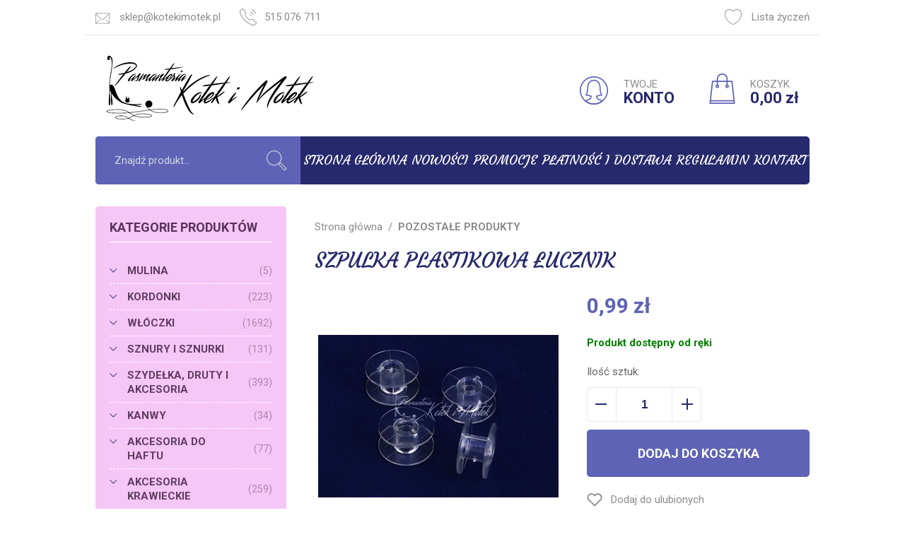

--- FILE ---
content_type: text/html; charset=utf-8
request_url: https://www.kotekimotek.pl/szpulka-plastikowa-lucznik--id-235
body_size: 22860
content:
<!DOCTYPE html><html lang="pl"><head prefix="og: http://ogp.me/ns# fb: http://ogp.me/ns/fb# product: http://ogp.me/ns/product#"><title>Szpulka plastikowa Łucznik  - Pasmanteria Kotek i Motek
</title><meta charset="UTF-8" /><meta http-equiv="X-UA-Compatible" content="IE=edge" /><link rel="dns-prefetch" href="//fonts.googleapis.com" /><link rel="dns-prefetch" href="//www.google-analytics.com" /><link rel="dns-prefetch" href="//connect.facebook.net" /><link rel="dns-prefetch" href="//static.ak.facebook.com" /><link rel="dns-prefetch" href="//s-static.ak.facebook.com" /><meta name="viewport" content="width=device-width, initial-scale=1.0" /><link rel="shortcut icon" href="/dist/images/favicon/favicon.ico" /><link rel="apple-touch-icon" sizes="180x180" href="/dist/images/favicon/apple-touch-icon.png" /><link rel="icon" type="image/png" href="/dist/images/favicon/favicon-32x32.png" sizes="32x32" /><link rel="icon" type="image/png" href="/dist/images/favicon/favicon-16x16.png" sizes="16x16" /><link rel="manifest" href="/dist/images/favicon/site.webmanifest" /><link rel="mask-icon" href="/dist/images/favicon/safari-pinned-tab.svg" color="#5bbad5" /><meta name="msapplication-TileColor" content="#ffffff" /><meta name="theme-color" content="#ffffff" /><link href="//fonts.googleapis.com/css?family=Courgette|Roboto:300,400,700&amp;subset=latin-ext" rel="stylesheet" /><link rel="stylesheet" href=" /dist/v-638821371198125757/bundle.css" /><script type="text/javascript" src="/dist/v-638821371202141446/bundle.js"></script><base href="https://www.kotekimotek.pl/" /><!-- Global Site Tag (gtag.js) - Google Analytics --><script async src="https://www.googletagmanager.com/gtag/js?id=UA-70056-xx"></script><script>window.dataLayer = window.dataLayer || [];
  function gtag(){dataLayer.push(arguments)};
  gtag('js', new Date());
  gtag('config', 'UA-70056-xx',{'currency': 'PLN'});

</script><meta property="og:title" content="Szpulka plastikowa Łucznik " /><meta property="og:description" /><meta property="og:url" content="https://www.kotekimotek.pl/szpulka-plastikowa-lucznik--id-235" /><meta property="og:image" content="https://www.kotekimotek.pl/dane/full/1/1317.jpg" /><meta property="og:type" content="product" /><meta property="product:availability" content="instock" /><link href="https://www.kotekimotek.pl/szpulka-plastikowa-lucznik--id-235" rel="canonical" /><script type="application/ld+json">[{"@context":"http://schema.org/","@type":"Product","name":"Szpulka plastikowa Łucznik ","image":"https://www.kotekimotek.pl/dane/full/1/1317.jpg","mpn":"","gtin13":null,"description":null,"brand":{"@type":"thing","name":""},"offers":{"@type":"offer","priceCurrency":"PLN","price":"0.99","availability":"http://schema.org/InStock","itemCondition":"http://schema.org/NewCondition"},"review":null,"aggregateRating":null},{"@context":"http://schema.org/","@type":"BreadcrumbList","itemListElement":[{"@type":"ListItem","position":1,"item":{"@id":"https://www.kotekimotek.pl/","name":"Strona główna"}},{"@type":"ListItem","position":2,"item":{"@id":"/pozostale-produkty-cat-29","name":"POZOSTAŁE PRODUKTY"}}]}]</script><meta name="description" content="Szpulka plastikowa Łucznik  - " /></head><body><div id="container"><header id="header" class=""><div class="inner clearfix"><div class="top-bar"><ul class="header-contact"><li class="mail"><svg viewBox="0 0 512 512"><g transform="translate(0 0.5)"><g><path d="M512,91.66c0-7.675-2.837-14.696-7.508-20.087c-0.09-0.107-0.181-0.214-0.276-0.319
			c-5.631-6.322-13.825-10.314-22.936-10.314H30.72c-9.125,0-17.33,4.005-22.962,10.344c-0.067,0.075-0.132,0.151-0.196,0.227
			C2.858,76.91,0,83.956,0,91.66v327.68c0,7.812,2.937,14.949,7.759,20.376c0.344,0.496,0.729,0.973,1.171,1.415
			c0.423,0.419,0.879,0.785,1.352,1.116c5.435,4.855,12.597,7.813,20.439,7.813h450.56c7.869,0,15.055-2.978,20.496-7.863
			c0.445-0.319,0.875-0.668,1.274-1.067c0.395-0.395,0.74-0.82,1.056-1.259c4.903-5.446,7.893-12.646,7.893-20.531V91.66z
			 M386.109,309.711c-3.994-3.994-10.486-3.994-14.479,0c-3.994,3.994-3.994,10.486,0,14.479l105.39,105.39H34.959l105.39-105.39
			c3.994-3.994,3.994-10.486,0-14.479s-10.486-3.994-14.479,0L20.48,415.101V98.722l164.332,177.073
			c18.309,19.743,44.257,31.068,71.188,31.068c26.911,0,52.859-11.325,71.188-31.048L491.52,98.703v316.418L386.109,309.711z
			 M32.377,81.42h447.266L312.197,261.89C297.492,277.7,277.565,286.404,256,286.404s-41.513-8.704-56.177-24.515L32.377,81.42z"/></g></g></svg><a href='mailto:sklep@kotekimotek.pl'>sklep@kotekimotek.pl</a></li><li class="phone"><svg viewBox="0 0 512.004 512.004"><g transform="translate(1)"><g><g><path d="M510.795,421.404c-0.922-8.437-5.14-15.974-11.878-21.196l-98.669-76.264c-16.772-12.943-39.402-14.479-57.71-3.891
				l-18.145,10.485c-11.059,6.369-24.739,5.529-34.856-2.294c-14.663-11.284-36.555-29.142-57.506-50.113
				c-20.786-20.807-38.317-42.289-49.355-56.645c-7.741-10.055-8.601-23.715-2.212-34.794l10.485-18.186
				c10.588-18.349,9.072-41.02-3.871-57.731l-76.285-98.669C105.593,5.369,98.098,1.151,89.64,0.209
				c-8.458-0.983-16.711,1.536-23.244,6.942c-16.752,13.823-38.276,31.886-45.75,39.381C5.491,61.687-0.98,81.532-0.98,112.947
				c0,36.637,67.254,172.906,148.249,250.522c77.882,81.302,214.151,148.536,250.829,148.536c31.395,0,51.239-6.471,66.353-21.626
				c8.089-8.069,28.159-32.152,39.381-45.75C509.259,438.074,511.716,429.841,510.795,421.404z M488.063,431.582
				c-18.738,22.711-32.603,38.869-38.071,44.337c-8.089,8.11-19.988,15.605-51.915,15.605c-28.118,0-160.209-63.055-236.35-142.535
				C82.575,273.114,19.499,141.064,19.499,112.947c0-31.927,7.495-43.825,15.626-51.935c5.406-5.407,21.135-18.923,44.317-38.071
				c1.925-1.597,4.28-2.437,6.738-2.437c0.389,0,0.799,0.021,1.188,0.061c2.888,0.328,5.448,1.761,7.229,4.075l76.285,98.648
				c7.823,10.137,8.745,23.858,2.335,34.978l-10.485,18.185c-10.547,18.267-9.093,40.856,3.707,57.506
				c11.407,14.847,29.531,37.067,51.116,58.652c21.728,21.728,44.358,40.221,59.492,51.853c16.629,12.861,39.259,14.417,57.587,3.83
				c0-0.021,0-0.021,0-0.021l18.145-10.485c11.1-6.41,24.841-5.448,34.958,2.376l98.648,76.244c2.294,1.782,3.727,4.362,4.055,7.25
				C490.766,426.544,489.926,429.35,488.063,431.582z"/><path d="M354.313,40.348c54.188,19.783,96.58,62.175,116.342,116.363c1.515,4.157,5.447,6.738,9.625,6.738
				c1.167,0,2.335-0.205,3.482-0.635c5.325-1.945,8.069-7.803,6.123-13.127c-21.81-59.861-68.667-106.737-128.568-128.568
				c-5.243-1.925-11.182,0.819-13.127,6.103C346.244,32.525,348.989,38.402,354.313,40.348z"/><path d="M326.277,117.37c31.005,11.202,56.174,36.391,67.356,67.376c1.536,4.178,5.447,6.758,9.646,6.758
				c1.167,0,2.335-0.184,3.481-0.594c5.325-1.925,8.089-7.782,6.164-13.107c-13.25-36.637-43.027-66.434-79.685-79.684
				c-5.284-1.946-11.182,0.819-13.127,6.144C318.188,109.588,320.953,115.445,326.277,117.37z"/><path d="M298.282,194.372c8.581,3.072,15.298,9.789,18.37,18.39c1.516,4.198,5.448,6.799,9.646,6.799
				c1.126,0,2.294-0.184,3.44-0.614c5.345-1.905,8.11-7.762,6.205-13.086c-5.14-14.397-16.363-25.619-30.78-30.76
				c-5.304-1.925-11.161,0.881-13.086,6.185C290.172,186.61,292.937,192.467,298.282,194.372z"/></g></g></g></svg><a href='tel:515076711'>515 076 711</a></li></ul><a href="wishlist" id="wishlist-box"><svg viewBox="0 0 512 512"><g><path d="M512,163.84c0-79.053-64.328-143.36-143.36-143.36c-44.442,0-85.545,20.255-112.64,54.866
			C228.905,40.735,187.802,20.48,143.36,20.48C64.307,20.48,0,84.787,0,163.84c0,2.478,0.123,4.895,0.307,7.721
			C0.102,172.38,0,173.22,0,174.08c0,191.181,234.414,317.44,256,317.44s256-126.259,256-317.44c0-0.84-0.102-1.638-0.328-2.417
			C511.857,169.083,512,166.482,512,163.84z M491.479,176.906c-2.232,173.711-210.76,291.123-235.131,294.154
			C231.219,468.029,22.18,350.31,20.48,176.23c0.369-1.29,0.492-2.662,0.41-3.912c-0.205-2.826-0.41-5.612-0.41-8.479
			c0-67.768,55.112-122.88,122.88-122.88c42.414,0,81.285,21.545,103.977,57.61c1.864,2.99,5.14,4.792,8.663,4.792
			s6.779-1.802,8.663-4.792c22.712-36.065,61.583-57.61,103.977-57.61c67.768,0,122.88,55.112,122.88,122.88
			c0,3.174-0.246,6.287-0.512,9.462C490.926,174.531,491.09,175.739,491.479,176.906z"/></g></svg>Lista życzeń</a></div><div class="sticky-header"><a href="https://www.kotekimotek.pl/" id="logo" title="Przejdź na stronę główną sklepu"><img src="/dist/images/logo.png" alt="Kotek i motek" /></a><div id="cart-box" data-role="cart-refresh"><a href="cart"><svg viewBox="0 0 512 512"><g><g><path d="M470.985,500.634l-40.96-368.64c-0.573-5.202-4.956-9.114-10.179-9.114H92.167c-5.222,0-9.605,3.912-10.199,9.093
			l-40.96,368.64c-0.307,2.908,0.614,5.816,2.56,7.967c1.946,2.171,4.731,3.42,7.639,3.42h409.6c2.929,0,5.673-1.249,7.639-3.4
			C470.391,506.429,471.313,503.542,470.985,500.634z M62.655,491.52l38.687-348.16h309.35l38.687,348.16H62.655z"/></g></g><g><g><path d="M256.007,0c-50.811,0-92.16,41.349-92.16,92.16v102.4c0,5.652,4.587,10.24,10.24,10.24c5.652,0,10.24-4.588,10.24-10.24
			V92.16c0-39.526,32.154-71.68,71.68-71.68s71.68,32.154,71.68,71.68v102.4c0,5.652,4.588,10.24,10.24,10.24
			s10.24-4.588,10.24-10.24V92.16C348.167,41.349,306.818,0,256.007,0z"/></g></g><g><g><path d="M174.087,184.32c-16.937,0-30.72,13.783-30.72,30.72s13.783,30.72,30.72,30.72c16.937,0,30.72-13.783,30.72-30.72
			S191.024,184.32,174.087,184.32z M174.087,225.28c-5.653,0-10.24-4.587-10.24-10.24c0-5.652,4.587-10.24,10.24-10.24
			c5.652,0,10.24,4.588,10.24,10.24C184.327,220.693,179.739,225.28,174.087,225.28z"/></g></g><g><g><path d="M337.927,184.32c-16.937,0-30.72,13.783-30.72,30.72s13.783,30.72,30.72,30.72s30.72-13.783,30.72-30.72
			S354.864,184.32,337.927,184.32z M337.927,225.28c-5.632,0-10.24-4.587-10.24-10.24c0-5.652,4.608-10.24,10.24-10.24
			c5.632,0,10.24,4.588,10.24,10.24C348.167,220.693,343.559,225.28,337.927,225.28z"/></g></g><g><g><path d="M456.301,450.56H55.712c-5.673,0-10.24,4.588-10.24,10.24s4.588,10.24,10.24,10.24h400.589
			c5.673,0,10.24-4.588,10.24-10.24S461.954,450.56,456.301,450.56z"/></g></g></svg><span>KOSZYK</span><b class="empty-message">0,00 zł</b></a></div><a class="log-button" href="login"><svg viewBox="0 0 512 512"><g><g><path d="M256,0C114.857,0,0.01,114.827,0.01,255.99S114.857,511.98,256,511.98c141.163,0,255.99-114.827,255.99-255.99
			S397.142,0,256,0z M256,491.5c-129.858,0-235.511-105.652-235.511-235.511S126.142,20.479,256,20.479
			S491.511,126.131,491.511,255.99S385.858,491.5,256,491.5z"/></g></g><g><g><path d="M421.41,445.832c-0.266-3.379-2.15-6.369-5.079-8.069c-12.451-7.188-26.07-11.98-39.279-16.65
			c-31.64-11.182-57.014-20.131-59.799-56.174c50.44-5.898,83.821-16.854,85.296-17.325c3.113-1.044,5.529-3.522,6.533-6.635
			c0.983-3.133,0.41-6.553-1.536-9.195c-0.287-0.369-28.691-39.525-28.691-106.512c0-102.58-45.935-163.833-122.875-163.833
			s-122.875,61.253-122.875,163.833c0,66.987-28.405,106.123-28.691,106.512c-1.945,2.642-2.519,6.062-1.536,9.195
			c0.983,3.113,3.42,5.591,6.533,6.635c1.474,0.492,34.856,11.427,85.296,17.325c-2.765,36.043-28.159,44.993-59.799,56.174
			c-13.189,4.669-26.807,9.461-39.259,16.65c-2.929,1.7-4.833,4.71-5.099,8.069c-0.266,3.359,1.147,6.656,3.768,8.786
			C140.559,492.156,196.467,512,256,512c59.553,0,115.441-19.844,161.663-57.383C420.284,452.467,421.697,449.19,421.41,445.832z
			 M256.02,491.521c-49.334,0-95.945-14.806-135.818-42.986c7.004-2.949,14.356-5.529,21.544-8.089
			c34.569-12.226,73.725-26.049,73.725-82.265c0-0.901-0.082-1.741-0.225-3.031c-0.287-5.017-4.198-9.093-9.195-9.564
			c-34.794-3.481-62.502-9.81-77.596-13.803c9.687-17.796,25.169-54.393,25.169-106.512c0-43.088,9.973-143.354,102.396-143.354
			s102.396,100.266,102.396,143.354c0,52.12,15.462,88.716,25.169,106.512c-15.093,3.993-42.822,10.322-77.596,13.803
			c-4.792,0.451-8.704,5.284-9.236,10.055c-0.061,0.389-0.184,2.15-0.184,2.539c0,56.236,39.156,70.039,73.705,82.265
			c7.209,2.539,14.54,5.12,21.565,8.089C351.965,476.714,305.334,491.521,256.02,491.521z"/></g></g></svg><span>TWOJE</span><b>KONTO</b></a></div><nav id="main-bar"><span class="search-engine-trigger"></span><div id="search-engine"></div><ul class='mainmenu'><li ><a href="/">Strona główna</a></li><li ><a href="/last-added">Nowości</a></li><li ><a href="/promo-2">Promocje</a></li><li ><a href="https://www.kotekimotek.pl/cms/platnosc-i-dostawa">Płatność i dostawa</a></li><li ><a href="https://www.kotekimotek.pl/cms/regulamin">Regulamin</a></li><li ><a href="#">Kontakt</a></li></ul></nav></div></header><div class="inner clearfix"><section class="clearfix "><aside class="sidebar"><div id="tree" class="item"><i>Kategorie produktów</i><ul><li data-count="5" class="t0 parent uparrow"><a title="MULINA" href="/mulina-cat-12">MULINA</a><ul><li data-count="3" class="t1"><a title="DMC" href="/dmc-cat-31">DMC</a></li><li data-count="2" class="t1 parent uparrow"><a title="ARIADNA" href="/ariadna-cat-32">ARIADNA</a><ul><li data-count="2" class="t2"><a title="Mulina Aridna" href="/mulina-aridna-cat-171">Mulina Aridna</a></li></ul></li></ul></li><li data-count="223" class="t0 parent uparrow"><a title="KORDONKI" href="/kordonki-cat-13">KORDONKI</a><ul><li data-count="81" class="t1 parent uparrow"><a title="DMC" href="/dmc-cat-176">DMC</a><ul><li data-count="3" class="t2"><a title="DMC BABYLO 5" href="/dmc-babylo-5-cat-179">DMC BABYLO 5</a></li><li data-count="44" class="t2"><a title="DMC BABYLO 10" href="/dmc-babylo-10-cat-180">DMC BABYLO 10</a></li><li data-count="29" class="t2"><a title="DMC BABYLO 20" href="/dmc-babylo-20-cat-181">DMC BABYLO 20</a></li><li data-count="3" class="t2"><a title="DMC BABYLO 30" href="/dmc-babylo-30-cat-182">DMC BABYLO 30</a></li><li data-count="2" class="t2"><a title="DMC BABYLO 40" href="/dmc-babylo-40-cat-183">DMC BABYLO 40</a></li></ul></li><li data-count="77" class="t1 parent uparrow"><a title="ARIADNA" href="/ariadna-cat-177">ARIADNA</a><ul><li data-count="0" class="t2"><a title="ATŁASEK" href="/atlasek-cat-184">ATŁASEK</a></li><li data-count="4" class="t2"><a title="ARIA 5" href="/aria-5-cat-185">ARIA 5</a></li><li data-count="18" class="t2"><a title="MAJA 5" href="/maja-5-cat-186">MAJA 5</a></li><li data-count="18" class="t2"><a title="MAJA 8" href="/maja-8-cat-187">MAJA 8</a></li><li data-count="17" class="t2"><a title="MUZA 10" href="/muza-10-cat-188">MUZA 10</a></li><li data-count="18" class="t2"><a title="MUZA 20" href="/muza-20-cat-189">MUZA 20</a></li><li data-count="0" class="t2"><a title="KARAT 8" href="/karat-8-cat-190">KARAT 8</a></li><li data-count="2" class="t2"><a title="NICI nr. 10" href="/nici-nr-10-cat-336">NICI nr. 10</a></li></ul></li><li data-count="5" class="t1"><a title="MAXIMUM" href="/maximum-cat-347">MAXIMUM</a></li><li data-count="24" class="t1"><a title="YARN ART" href="/yarn-art-cat-441">YARN ART</a></li><li data-count="5" class="t1"><a title="PYRAMID" href="/pyramid-cat-442">PYRAMID</a></li><li data-count="5" class="t1"><a title="LANOSO PARLA" href="/lanoso-parla-cat-582">LANOSO PARLA</a></li><li data-count="15" class="t1"><a title="YARNART SPARKLE" href="/yarnart-sparkle-cat-583">YARNART SPARKLE</a></li><li data-count="10" class="t1"><a title="YarnArt Paillettes" href="/yarnart-paillettes-cat-600">YarnArt Paillettes</a></li></ul></li><li data-count="1692" class="t0 parent uparrow"><a title="WŁÓCZKI" href="/wloczki-cat-14">WŁÓCZKI</a><ul><li data-count="347" class="t1 parent uparrow"><a title="AKRYLOWE" href="/akrylowe-cat-44">AKRYLOWE</a><ul><li data-count="0" class="t2"><a title="DMC Sweetie" href="/dmc-sweetie-cat-499">DMC Sweetie</a></li><li data-count="69" class="t2"><a title="Nako Elit Baby" href="/nako-elit-baby-cat-453">Nako Elit Baby</a></li><li data-count="14" class="t2"><a title="Nako Elit Baby Muare" href="/nako-elit-baby-muare-cat-372">Nako Elit Baby Muare</a></li><li data-count="0" class="t2"><a title="Nako SUPER BEBE" href="/nako-super-bebe-cat-198">Nako SUPER BEBE</a></li><li data-count="11" class="t2"><a title="Nako Rekor" href="/nako-rekor-cat-199">Nako Rekor</a></li><li data-count="64" class="t2"><a title="BonBon Ince" href="/bonbon-ince-cat-201">BonBon Ince</a></li><li data-count="54" class="t2"><a title="BonBon Kristal" href="/bonbon-kristal-cat-413">BonBon Kristal</a></li><li data-count="45" class="t2"><a title="Nako Calico" href="/nako-calico-cat-260">Nako Calico</a></li><li data-count="0" class="t2"><a title="Nako Lame Fine " href="/nako-lame-fine--cat-292">Nako Lame Fine </a></li><li data-count="0" class="t2"><a title="DMC PIROUETTE " href="/dmc-pirouette--cat-434">DMC PIROUETTE </a></li><li data-count="27" class="t2"><a title="DMC KNITTY 4" href="/dmc-knitty-4-cat-498">DMC KNITTY 4</a></li><li data-count="32" class="t2"><a title="DMC KNITTY 6" href="/dmc-knitty-6-cat-435">DMC KNITTY 6</a></li><li data-count="0" class="t2"><a title="Nako VALS" href="/nako-vals-cat-439">Nako VALS</a></li><li data-count="0" class="t2"><a title="NAKO Truva" href="/nako-truva-cat-519">NAKO Truva</a></li><li data-count="19" class="t2"><a title="Nako Hercai" href="/nako-hercai-cat-549">Nako Hercai</a></li><li data-count="12" class="t2"><a title="LANOSO SUED" href="/lanoso-sued-cat-568">LANOSO SUED</a></li></ul></li><li data-count="139" class="t1 parent uparrow"><a title="WEŁNIANE 100%" href="/welniane-100-cat-45">WEŁNIANE 100%</a><ul><li data-count="40" class="t2"><a title="ADRIAFIL REGINA" href="/adriafil-regina-cat-209">ADRIAFIL REGINA</a></li><li data-count="16" class="t2"><a title="DMC Hollie" href="/dmc-hollie-cat-330">DMC Hollie</a></li><li data-count="10" class="t2"><a title="VIKING GARN ALPACA FINE" href="/viking-garn-alpaca-fine-cat-599">VIKING GARN ALPACA FINE</a></li><li data-count="13" class="t2"><a title="FIBRA NATURA Dona Art" href="/fibra-natura-dona-art-cat-607">FIBRA NATURA Dona Art</a></li><li data-count="15" class="t2"><a title="VIKING GARN BABY ALPACA" href="/viking-garn-baby-alpaca-cat-610">VIKING GARN BABY ALPACA</a></li><li data-count="11" class="t2"><a title="ADRIAFIL SIERRA ANDINA " href="/adriafil-sierra-andina--cat-613">ADRIAFIL SIERRA ANDINA </a></li><li data-count="18" class="t2"><a title="GAZZAL EXCLUSIVE" href="/gazzal-exclusive-cat-615">GAZZAL EXCLUSIVE</a></li><li data-count="11" class="t2"><a title="VIKING GARN MOHRINO" href="/viking-garn-mohrino-cat-619">VIKING GARN MOHRINO</a></li><li data-count="5" class="t2"><a title="VIKING GARN ANDES TWEED" href="/viking-garn-andes-tweed-cat-622">VIKING GARN ANDES TWEED</a></li></ul></li><li data-count="531" class="t1 parent uparrow"><a title="MIESZANKI Z WEŁNĄ" href="/mieszanki-z-welna-cat-46">MIESZANKI Z WEŁNĄ</a><ul><li data-count="36" class="t2"><a title="NAKO SPAGHETTI" href="/nako-spaghetti-cat-194">NAKO SPAGHETTI</a></li><li data-count="63" class="t2"><a title="NAKO NAKOLEN" href="/nako-nakolen-cat-212">NAKO NAKOLEN</a></li><li data-count="55" class="t2"><a title="NAKO SPORT WOOL" href="/nako-sport-wool-cat-195">NAKO SPORT WOOL</a></li><li data-count="11" class="t2"><a title="Nako Sport Wool Senlik" href="/nako-sport-wool-senlik-cat-537">Nako Sport Wool Senlik</a></li><li data-count="19" class="t2"><a title="DMC Brio " href="/dmc-brio--cat-475">DMC Brio </a></li><li data-count="0" class="t2"><a title="DMC Confetti" href="/dmc-confetti-cat-521">DMC Confetti</a></li><li data-count="18" class="t2"><a title="NAKO OMBRE" href="/nako-ombre-cat-204">NAKO OMBRE</a></li><li data-count="13" class="t2"><a title="DMC REVELATION " href="/dmc-revelation--cat-216">DMC REVELATION </a></li><li data-count="3" class="t2"><a title="DMC REVELATION GLITTER" href="/dmc-revelation-glitter-cat-318">DMC REVELATION GLITTER</a></li><li data-count="56" class="t2"><a title="Nako Angora Luks" href="/nako-angora-luks-cat-280">Nako Angora Luks</a></li><li data-count="19" class="t2"><a title="Nako Angora Luks Color" href="/nako-angora-luks-color-cat-337">Nako Angora Luks Color</a></li><li data-count="14" class="t2"><a title="DMC Angel" href="/dmc-angel-cat-239">DMC Angel</a></li><li data-count="13" class="t2"><a title="Nako Peru" href="/nako-peru-cat-544">Nako Peru</a></li><li data-count="13" class="t2"><a title="Nako Peru Color" href="/nako-peru-color-cat-545">Nako Peru Color</a></li><li data-count="16" class="t2"><a title="DMC Hollie" href="/dmc-hollie-cat-333">DMC Hollie</a></li><li data-count="0" class="t2"><a title="My Boshi nr 1" href="/my-boshi-nr-1-cat-335">My Boshi nr 1</a></li><li data-count="19" class="t2"><a title="Nako Mohair Delicate Colorflow" href="/nako-mohair-delicate-colorflow-cat-474">Nako Mohair Delicate Colorflow</a></li><li data-count="0" class="t2"><a title="DMC ANDES" href="/dmc-andes-cat-491">DMC ANDES</a></li><li data-count="0" class="t2"><a title="DMC Bouclette" href="/dmc-bouclette-cat-501">DMC Bouclette</a></li><li data-count="0" class="t2"><a title="Alize Angora Gold Batik" href="/alize-angora-gold-batik-cat-514">Alize Angora Gold Batik</a></li><li data-count="7" class="t2"><a title="YarnArt AMBIANCE" href="/yarnart-ambiance-cat-515">YarnArt AMBIANCE</a></li><li data-count="44" class="t2"><a title="NAKO Boho" href="/nako-boho-cat-525">NAKO Boho</a></li><li data-count="6" class="t2"><a title="Best Socks Vlna-Hep" href="/best-socks-vlna-hep-cat-527">Best Socks Vlna-Hep</a></li><li data-count="20" class="t2"><a title="NAKO MERINO BOMB" href="/nako-merino-bomb-cat-574">NAKO MERINO BOMB</a></li><li data-count="18" class="t2"><a title="NAKO JULIET" href="/nako-juliet-cat-576">NAKO JULIET</a></li><li data-count="9" class="t2"><a title="LANOSO ALPACANA" href="/lanoso-alpacana-cat-581">LANOSO ALPACANA</a></li><li data-count="8" class="t2"><a title="VIKING GARN SPORTSRAGG" href="/viking-garn-sportsragg-cat-598">VIKING GARN SPORTSRAGG</a></li><li data-count="8" class="t2"><a title="YarnArt Forza Solid" href="/yarnart-forza-solid-cat-605">YarnArt Forza Solid</a></li><li data-count="10" class="t2"><a title="YarnArt Forza Stripe" href="/yarnart-forza-stripe-cat-606">YarnArt Forza Stripe</a></li><li data-count="23" class="t2"><a title="ADRIAFIL KID MOHAIR" href="/adriafil-kid-mohair-cat-609">ADRIAFIL KID MOHAIR</a></li><li data-count="12" class="t2"><a title="VIKING GARN REFLEX" href="/viking-garn-reflex-cat-623">VIKING GARN REFLEX</a></li></ul></li><li data-count="333" class="t1 parent uparrow"><a title="DZIECIĘCE" href="/dzieciece-cat-47">DZIECIĘCE</a><ul><li data-count="16" class="t2"><a title="DMC Hollie" href="/dmc-hollie-cat-328">DMC Hollie</a></li><li data-count="2" class="t2"><a title="DMC Velvet" href="/dmc-velvet-cat-324">DMC Velvet</a></li><li data-count="14" class="t2"><a title="DMC Angel" href="/dmc-angel-cat-238">DMC Angel</a></li><li data-count="22" class="t2"><a title="Nako Estiva" href="/nako-estiva-cat-240">Nako Estiva</a></li><li data-count="0" class="t2"><a title="DMC Fluffy" href="/dmc-fluffy-cat-241">DMC Fluffy</a></li><li data-count="0" class="t2"><a title="Nako Super Bebe" href="/nako-super-bebe-cat-246">Nako Super Bebe</a></li><li data-count="40" class="t2"><a title="Adriafil Regina 100% wełna" href="/adriafil-regina-100-welna-cat-259">Adriafil Regina 100% wełna</a></li><li data-count="87" class="t2"><a title="Himalaya Dolphin Baby " href="/himalaya-dolphin-baby--cat-351">Himalaya Dolphin Baby </a></li><li data-count="14" class="t2"><a title="Nako Elit Baby Muare" href="/nako-elit-baby-muare-cat-373">Nako Elit Baby Muare</a></li><li data-count="24" class="t2"><a title="DMC Happy Chenille" href="/dmc-happy-chenille-cat-479">DMC Happy Chenille</a></li><li data-count="5" class="t2"><a title="DMC TEDDY" href="/dmc-teddy-cat-506">DMC TEDDY</a></li><li data-count="48" class="t2"><a title="NAKO PANDA" href="/nako-panda-cat-538">NAKO PANDA</a></li><li data-count="52" class="t2"><a title="HIMALAYA VELVET" href="/himalaya-velvet-cat-572">HIMALAYA VELVET</a></li><li data-count="7" class="t2"><a title="YarnArt Dolce Vita" href="/yarnart-dolce-vita-cat-584">YarnArt Dolce Vita</a></li></ul></li><li data-count="329" class="t1 parent uparrow"><a title="BAWEŁNIANE" href="/bawelniane-cat-48">BAWEŁNIANE</a><ul><li data-count="47" class="t2"><a title="Nako Cotton Luks" href="/nako-cotton-luks-cat-542">Nako Cotton Luks</a></li><li data-count="22" class="t2"><a title="Nako Estiva" href="/nako-estiva-cat-223">Nako Estiva</a></li><li data-count="45" class="t2"><a title="Nako Calico" href="/nako-calico-cat-224">Nako Calico</a></li><li data-count="52" class="t2"><a title="DMC HAPPY COTTON" href="/dmc-happy-cotton-cat-448">DMC HAPPY COTTON</a></li><li data-count="40" class="t2"><a title="DMC Baby Cotton 50g" href="/dmc-baby-cotton-50g-cat-461">DMC Baby Cotton 50g</a></li><li data-count="33" class="t2"><a title="Yarn Art Flowers " href="/yarn-art-flowers--cat-462">Yarn Art Flowers </a></li><li data-count="61" class="t2"><a title="YarnArt Jeans" href="/yarnart-jeans-cat-550">YarnArt Jeans</a></li><li data-count="29" class="t2"><a title="ALIZE Cotton Gold" href="/alize-cotton-gold-cat-553">ALIZE Cotton Gold</a></li></ul></li><li data-count="36" class="t1 parent uparrow"><a title="BAMBUSOWE" href="/bambusowe-cat-219">BAMBUSOWE</a><ul><li data-count="22" class="t2"><a title="Nako Estiva" href="/nako-estiva-cat-221">Nako Estiva</a></li><li data-count="14" class="t2"><a title="DMC Angel" href="/dmc-angel-cat-222">DMC Angel</a></li><li data-count="0" class="t2"><a title="Nako Fiore" href="/nako-fiore-cat-287">Nako Fiore</a></li></ul></li><li data-count="76" class="t1 parent uparrow"><a title="SKARPETKOWE" href="/skarpetkowe-cat-526">SKARPETKOWE</a><ul><li data-count="16" class="t2"><a title="NAKO Boho" href="/nako-boho-cat-541">NAKO Boho</a></li><li data-count="28" class="t2"><a title="Nako Boho Concept" href="/nako-boho-concept-cat-533">Nako Boho Concept</a></li><li data-count="6" class="t2"><a title="Best Socks" href="/best-socks-cat-534">Best Socks</a></li><li data-count="0" class="t2"><a title="My Boshi Pixel" href="/my-boshi-pixel-cat-535">My Boshi Pixel</a></li><li data-count="8" class="t2"><a title="VIKING GARN SPORTSRAGG" href="/viking-garn-sportsragg-cat-590">VIKING GARN SPORTSRAGG</a></li><li data-count="8" class="t2"><a title="YARNART SOLID" href="/yarnart-solid-cat-603">YARNART SOLID</a></li><li data-count="10" class="t2"><a title="YARNART FORZA STRIPE" href="/yarnart-forza-stripe-cat-604">YARNART FORZA STRIPE</a></li></ul></li><li data-count="514" class="t1 parent uparrow"><a title="WŁÓCZKA WŁOCHATA" href="/wloczka-wlochata-cat-227">WŁÓCZKA WŁOCHATA</a><ul><li data-count="19" class="t2"><a title="Nako Mohair Delicate Colorflow" href="/nako-mohair-delicate-colorflow-cat-229">Nako Mohair Delicate Colorflow</a></li><li data-count="11" class="t2"><a title="ALIZE MOHAIR CLASSIC" href="/alize-mohair-classic-cat-509">ALIZE MOHAIR CLASSIC</a></li><li data-count="44" class="t2"><a title="Nako Paris" href="/nako-paris-cat-230">Nako Paris</a></li><li data-count="7" class="t2"><a title="DMC TEDDY" href="/dmc-teddy-cat-507">DMC TEDDY</a></li><li data-count="19" class="t2"><a title="YarnArt MINK" href="/yarnart-mink-cat-488">YarnArt MINK</a></li><li data-count="56" class="t2"><a title="Nako Angora Luks" href="/nako-angora-luks-cat-281">Nako Angora Luks</a></li><li data-count="18" class="t2"><a title="Nako Angora Luks Color" href="/nako-angora-luks-color-cat-340">Nako Angora Luks Color</a></li><li data-count="2" class="t2"><a title="DMC VELVET" href="/dmc-velvet-cat-325">DMC VELVET</a></li><li data-count="13" class="t2"><a title="DMC SAMARA" href="/dmc-samara-cat-432">DMC SAMARA</a></li><li data-count="87" class="t2"><a title="Himalaya Dolphin Baby" href="/himalaya-dolphin-baby-cat-352">Himalaya Dolphin Baby</a></li><li data-count="48" class="t2"><a title="NAKO PANDA" href="/nako-panda-cat-539">NAKO PANDA</a></li><li data-count="24" class="t2"><a title="DMC Happy Chenille" href="/dmc-happy-chenille-cat-478">DMC Happy Chenille</a></li><li data-count="0" class="t2"><a title="Alize Angora Gold Batik" href="/alize-angora-gold-batik-cat-511">Alize Angora Gold Batik</a></li><li data-count="23" class="t2"><a title="Gazzal Super Kid Mohair" href="/gazzal-super-kid-mohair-cat-512">Gazzal Super Kid Mohair</a></li><li data-count="15" class="t2"><a title="LANOSO SINGLE" href="/lanoso-single-cat-566">LANOSO SINGLE</a></li><li data-count="52" class="t2"><a title="HIMALAYA VELVET" href="/himalaya-velvet-cat-573">HIMALAYA VELVET</a></li><li data-count="18" class="t2"><a title="NAKO JULIET" href="/nako-juliet-cat-577">NAKO JULIET</a></li><li data-count="7" class="t2"><a title="YarnArt Dolce Vita" href="/yarnart-dolce-vita-cat-585">YarnArt Dolce Vita</a></li><li data-count="18" class="t2"><a title="YarnArt Piuma" href="/yarnart-piuma-cat-588">YarnArt Piuma</a></li><li data-count="15" class="t2"><a title="VIKING GARN BABY ALPACA" href="/viking-garn-baby-alpaca-cat-611">VIKING GARN BABY ALPACA</a></li><li data-count="11" class="t2"><a title="VIKING GARN MOHRINO" href="/viking-garn-mohrino-cat-620">VIKING GARN MOHRINO</a></li></ul></li><li data-count="1657" class="t1 parent uparrow"><a title="WŁÓCZKA WEDŁUG PRODUCENTA" href="/wloczka-wedlug-producenta-cat-220">WŁÓCZKA WEDŁUG PRODUCENTA</a><ul><li data-count="265" class="t2 parent uparrow"><a title="DMC" href="/dmc-cat-225">DMC</a><ul><li data-count="13" class="t3"><a title="DMC Revelation" href="/dmc-revelation-cat-234">DMC Revelation</a></li><li data-count="0" class="t3"><a title="DMC Revelation GLITTER" href="/dmc-revelation-glitter-cat-319">DMC Revelation GLITTER</a></li><li data-count="14" class="t3"><a title="DMC Angel" href="/dmc-angel-cat-235">DMC Angel</a></li><li data-count="2" class="t3"><a title="DMC Velvet" href="/dmc-velvet-cat-323">DMC Velvet</a></li><li data-count="16" class="t3"><a title="DMC Hollie" href="/dmc-hollie-cat-332">DMC Hollie</a></li><li data-count="13" class="t3"><a title="DMC SAMARA" href="/dmc-samara-cat-429">DMC SAMARA</a></li><li data-count="0" class="t3"><a title="DMC PIROUETTE " href="/dmc-pirouette--cat-430">DMC PIROUETTE </a></li><li data-count="27" class="t3"><a title="DMC KNITTY 4" href="/dmc-knitty-4-cat-493">DMC KNITTY 4</a></li><li data-count="32" class="t3"><a title="DMC KNITTY 6" href="/dmc-knitty-6-cat-436">DMC KNITTY 6</a></li><li data-count="52" class="t3"><a title="DMC HAPPY COTTON" href="/dmc-happy-cotton-cat-449">DMC HAPPY COTTON</a></li><li data-count="24" class="t3"><a title="DMC Happy Chenille" href="/dmc-happy-chenille-cat-476">DMC Happy Chenille</a></li><li data-count="19" class="t3"><a title="DMC Brio" href="/dmc-brio-cat-477">DMC Brio</a></li><li data-count="0" class="t3"><a title="DMC Midnight" href="/dmc-midnight-cat-482">DMC Midnight</a></li><li data-count="0" class="t3"><a title="DMC Andes" href="/dmc-andes-cat-484">DMC Andes</a></li><li data-count="0" class="t3"><a title="DMC KNITTY POP" href="/dmc-knitty-pop-cat-492">DMC KNITTY POP</a></li><li data-count="0" class="t3"><a title="DMC Bouclette" href="/dmc-bouclette-cat-494">DMC Bouclette</a></li><li data-count="0" class="t3"><a title="DMC Sweetie" href="/dmc-sweetie-cat-495">DMC Sweetie</a></li><li data-count="40" class="t3"><a title="BABY COTTON" href="/baby-cotton-cat-505">BABY COTTON</a></li><li data-count="13" class="t3"><a title="DMC TEDDY" href="/dmc-teddy-cat-508">DMC TEDDY</a></li><li data-count="0" class="t3"><a title="DMC Confetti" href="/dmc-confetti-cat-522">DMC Confetti</a></li></ul></li><li data-count="821" class="t2 parent uparrow"><a title="NAKO" href="/nako-cat-226">NAKO</a><ul><li data-count="22" class="t3"><a title="Nako Estiva" href="/nako-estiva-cat-231">Nako Estiva</a></li><li data-count="45" class="t3"><a title="Nako Calico" href="/nako-calico-cat-232">Nako Calico</a></li><li data-count="47" class="t3"><a title="Nako Cotton Luks " href="/nako-cotton-luks--cat-543">Nako Cotton Luks </a></li><li data-count="44" class="t3"><a title="Nako Paris" href="/nako-paris-cat-233">Nako Paris</a></li><li data-count="36" class="t3"><a title="Nako Spaghetti" href="/nako-spaghetti-cat-242">Nako Spaghetti</a></li><li data-count="0" class="t3"><a title="Nako Spaghetti Effect" href="/nako-spaghetti-effect-cat-243">Nako Spaghetti Effect</a></li><li data-count="55" class="t3"><a title="Nako Sport Wool" href="/nako-sport-wool-cat-270">Nako Sport Wool</a></li><li data-count="11" class="t3"><a title="Nako Sport Wool Senlik" href="/nako-sport-wool-senlik-cat-536">Nako Sport Wool Senlik</a></li><li data-count="18" class="t3"><a title="Nako Ombre" href="/nako-ombre-cat-291">Nako Ombre</a></li><li data-count="63" class="t3"><a title="Nako Nakolen" href="/nako-nakolen-cat-290">Nako Nakolen</a></li><li data-count="69" class="t3"><a title="Nako Elit Baby" href="/nako-elit-baby-cat-454">Nako Elit Baby</a></li><li data-count="14" class="t3"><a title="Nako Elit Baby Muare" href="/nako-elit-baby-muare-cat-374">Nako Elit Baby Muare</a></li><li data-count="0" class="t3"><a title="Nako Super Bebe" href="/nako-super-bebe-cat-245">Nako Super Bebe</a></li><li data-count="11" class="t3"><a title="Nako Rekor" href="/nako-rekor-cat-250">Nako Rekor</a></li><li data-count="56" class="t3"><a title="Nako Angora Luks" href="/nako-angora-luks-cat-282">Nako Angora Luks</a></li><li data-count="19" class="t3"><a title="Nako Angora Luks Color" href="/nako-angora-luks-color-cat-338">Nako Angora Luks Color</a></li><li data-count="63" class="t3"><a title="BonBon Ince" href="/bonbon-ince-cat-268">BonBon Ince</a></li><li data-count="54" class="t3"><a title="BonBon Kristal" href="/bonbon-kristal-cat-414">BonBon Kristal</a></li><li data-count="44" class="t3"><a title="Nako Boho" href="/nako-boho-cat-279">Nako Boho</a></li><li data-count="0" class="t3"><a title="Nako Lame Fine" href="/nako-lame-fine-cat-293">Nako Lame Fine</a></li><li data-count="19" class="t3"><a title="Nako Mohair Delicate Colorflow" href="/nako-mohair-delicate-colorflow-cat-440">Nako Mohair Delicate Colorflow</a></li><li data-count="0" class="t3"><a title="NAKO Truva" href="/nako-truva-cat-520">NAKO Truva</a></li><li data-count="48" class="t3"><a title="NAKO PANDA" href="/nako-panda-cat-540">NAKO PANDA</a></li><li data-count="13" class="t3"><a title="Nako Peru" href="/nako-peru-cat-546">Nako Peru</a></li><li data-count="13" class="t3"><a title="Nako Peru Color" href="/nako-peru-color-cat-547">Nako Peru Color</a></li><li data-count="19" class="t3"><a title="Nako Hercai" href="/nako-hercai-cat-548">Nako Hercai</a></li><li data-count="20" class="t3"><a title="NAKO MERINO BOMB" href="/nako-merino-bomb-cat-575">NAKO MERINO BOMB</a></li><li data-count="18" class="t3"><a title="NAKO JULIET" href="/nako-juliet-cat-578">NAKO JULIET</a></li></ul></li><li data-count="0" class="t2 parent uparrow"><a title="My Boshi" href="/my-boshi-cat-252">My Boshi</a><ul><li data-count="0" class="t3"><a title="My Boshi nr 1" href="/my-boshi-nr-1-cat-334">My Boshi nr 1</a></li><li data-count="0" class="t3"><a title="My Boshi Pixel" href="/my-boshi-pixel-cat-530">My Boshi Pixel</a></li></ul></li><li data-count="74" class="t2 parent uparrow"><a title="ADRIAFIL" href="/adriafil-cat-253">ADRIAFIL</a><ul><li data-count="40" class="t3"><a title="Regina" href="/regina-cat-254">Regina</a></li><li data-count="23" class="t3"><a title="KID MOHAIR " href="/kid-mohair--cat-608">KID MOHAIR </a></li><li data-count="11" class="t3"><a title="SIERRA ANDINA" href="/sierra-andina-cat-614">SIERRA ANDINA</a></li></ul></li><li data-count="139" class="t2 parent uparrow"><a title="HIMALAYA" href="/himalaya-cat-353">HIMALAYA</a><ul><li data-count="87" class="t3"><a title="Himalaya Dolphin Baby" href="/himalaya-dolphin-baby-cat-354">Himalaya Dolphin Baby</a></li><li data-count="52" class="t3"><a title="Himalaya Velvet " href="/himalaya-velvet--cat-531">Himalaya Velvet </a></li><li data-count="0" class="t3"><a title="Himalaya Bikini" href="/himalaya-bikini-cat-596">Himalaya Bikini</a></li><li data-count="0" class="t3"><a title="Himalaya Ultra Kasmir " href="/himalaya-ultra-kasmir--cat-597">Himalaya Ultra Kasmir </a></li></ul></li><li data-count="173" class="t2 parent uparrow"><a title="YarnArt" href="/yarnart-cat-463">YarnArt</a><ul><li data-count="33" class="t3"><a title="Yarn Art Flowers" href="/yarn-art-flowers-cat-464">Yarn Art Flowers</a></li><li data-count="19" class="t3"><a title="YarnArt MINK" href="/yarnart-mink-cat-489">YarnArt MINK</a></li><li data-count="7" class="t3"><a title="YarnArt AMBIANCE" href="/yarnart-ambiance-cat-518">YarnArt AMBIANCE</a></li><li data-count="61" class="t3"><a title="YarnArt Jeans" href="/yarnart-jeans-cat-551">YarnArt Jeans</a></li><li data-count="7" class="t3"><a title="YarnArt Dolce Vita" href="/yarnart-dolce-vita-cat-586">YarnArt Dolce Vita</a></li><li data-count="18" class="t3"><a title="YarnArt Piuma" href="/yarnart-piuma-cat-587">YarnArt Piuma</a></li><li data-count="8" class="t3"><a title="YarnArt Forza Solid" href="/yarnart-forza-solid-cat-595">YarnArt Forza Solid</a></li><li data-count="10" class="t3"><a title="YarnArt Forza Stripe" href="/yarnart-forza-stripe-cat-601">YarnArt Forza Stripe</a></li><li data-count="10" class="t3"><a title="YarnArt Paillettes" href="/yarnart-paillettes-cat-602">YarnArt Paillettes</a></li></ul></li><li data-count="6" class="t2 parent uparrow"><a title="VLNA-HEP" href="/vlna-hep-cat-529">VLNA-HEP</a><ul><li data-count="6" class="t3"><a title="Best Socks" href="/best-socks-cat-532">Best Socks</a></li><li data-count="0" class="t3"><a title="SIERRA" href="/sierra-cat-594">SIERRA</a></li></ul></li><li data-count="40" class="t2 parent uparrow"><a title="ALIZE" href="/alize-cat-554">ALIZE</a><ul><li data-count="29" class="t3"><a title="ALIZE Cotton Gold" href="/alize-cotton-gold-cat-555">ALIZE Cotton Gold</a></li><li data-count="11" class="t3"><a title="ALIZE Mohair Classic " href="/alize-mohair-classic--cat-556">ALIZE Mohair Classic </a></li><li data-count="0" class="t3"><a title="ALIZE Diva" href="/alize-diva-cat-557">ALIZE Diva</a></li></ul></li><li data-count="41" class="t2 parent uparrow"><a title="LANOSO" href="/lanoso-cat-567">LANOSO</a><ul><li data-count="12" class="t3"><a title="SUED" href="/sued-cat-569">SUED</a></li><li data-count="15" class="t3"><a title="SINGLE" href="/single-cat-570">SINGLE</a></li><li data-count="5" class="t3"><a title="PARLA" href="/parla-cat-579">PARLA</a></li><li data-count="9" class="t3"><a title="ALPACANA " href="/alpacana--cat-580">ALPACANA </a></li></ul></li><li data-count="61" class="t2 parent uparrow"><a title="VIKING GARN" href="/viking-garn-cat-589">VIKING GARN</a><ul><li data-count="8" class="t3"><a title="VIKING GARN SPORTSRAGG" href="/viking-garn-sportsragg-cat-591">VIKING GARN SPORTSRAGG</a></li><li data-count="10" class="t3"><a title="VIKING GARN ALPACA FINE" href="/viking-garn-alpaca-fine-cat-592">VIKING GARN ALPACA FINE</a></li><li data-count="5" class="t3"><a title="VIKING GARN ANDES TWEED" href="/viking-garn-andes-tweed-cat-593">VIKING GARN ANDES TWEED</a></li><li data-count="15" class="t3"><a title="VIKING GARN BABY ALPACA" href="/viking-garn-baby-alpaca-cat-612">VIKING GARN BABY ALPACA</a></li><li data-count="11" class="t3"><a title="VIKING GARN MOHRINO" href="/viking-garn-mohrino-cat-621">VIKING GARN MOHRINO</a></li><li data-count="12" class="t3"><a title="VIKING GARN REFLEX" href="/viking-garn-reflex-cat-624">VIKING GARN REFLEX</a></li></ul></li><li data-count="41" class="t2 parent uparrow"><a title="GAZZAL" href="/gazzal-cat-616">GAZZAL</a><ul><li data-count="18" class="t3"><a title="GAZZAL EXCLUSIVE" href="/gazzal-exclusive-cat-617">GAZZAL EXCLUSIVE</a></li><li data-count="23" class="t3"><a title="GAZZAL SUPER KID MOHAIR " href="/gazzal-super-kid-mohair--cat-618">GAZZAL SUPER KID MOHAIR </a></li></ul></li></ul></li><li data-count="16" class="t1"><a title="POMPONY DO CZAPEK" href="/pompony-do-czapek-cat-425">POMPONY DO CZAPEK</a></li></ul></li><li data-count="131" class="t0 parent uparrow"><a title="SZNURY I SZNURKI" href="/sznury-i-sznurki-cat-27">SZNURY I SZNURKI</a><ul><li data-count="116" class="t1 parent uparrow"><a title="SZNURKI BAWEŁNIANE" href="/sznurki-bawelniane-cat-165">SZNURKI BAWEŁNIANE</a><ul><li data-count="52" class="t2 parent uparrow"><a title="SZNUREK BAWEŁNIANY 5mm" href="/sznurek-bawelniany-5mm-cat-271">SZNUREK BAWEŁNIANY 5mm</a><ul><li data-count="30" class="t3"><a title="100 metrów" href="/100-metrow-cat-273">100 metrów</a></li><li data-count="22" class="t3"><a title="2 metry" href="/2-metry-cat-275">2 metry</a></li></ul></li><li data-count="0" class="t2 parent uparrow"><a title="SZNUREK BAWEŁNIANY 3,5mm" href="/sznurek-bawelniany-35mm-cat-272">SZNUREK BAWEŁNIANY 3,5mm</a><ul><li data-count="0" class="t3"><a title="100 metrów" href="/100-metrow-cat-276">100 metrów</a></li></ul></li><li data-count="55" class="t2"><a title="YARN ART MACRAME COTTON " href="/yarn-art-macrame-cotton--cat-412">YARN ART MACRAME COTTON </a></li><li data-count="9" class="t2"><a title="Hoooked Wavy Blends " href="/hoooked-wavy-blends--cat-480">Hoooked Wavy Blends </a></li></ul></li><li data-count="7" class="t1"><a title="SZNURKI SKRĘCANE DO MAKRAM TYPU TWIST" href="/sznurki-skrecane-do-makram-typu-twist-cat-470">SZNURKI SKRĘCANE DO MAKRAM TYPU TWIST</a></li><li data-count="53" class="t1"><a title="YARN ART MACRAME COTTON" href="/yarn-art-macrame-cotton-cat-424">YARN ART MACRAME COTTON</a></li><li data-count="4" class="t1"><a title="YARN ART TWISTED MACRAME" href="/yarn-art-twisted-macrame-cat-472">YARN ART TWISTED MACRAME</a></li><li data-count="0" class="t1"><a title="YARN ART CORD YARN" href="/yarn-art-cord-yarn-cat-471">YARN ART CORD YARN</a></li><li data-count="7" class="t1"><a title="SZNURY OZDOBNE" href="/sznury-ozdobne-cat-170">SZNURY OZDOBNE</a></li><li data-count="8" class="t1"><a title="SZNUREK KONOPNY" href="/sznurek-konopny-cat-422">SZNUREK KONOPNY</a></li></ul></li><li data-count="393" class="t0 parent uparrow"><a title="SZYDEŁKA, DRUTY I AKCESORIA" href="/szydelka-druty-i-akcesoria-cat-16">SZYDEŁKA, DRUTY I AKCESORIA</a><ul><li data-count="80" class="t1 parent uparrow"><a title="AKCESORIA DO ROBÓTEK" href="/akcesoria-do-robotek-cat-75">AKCESORIA DO ROBÓTEK</a><ul><li data-count="5" class="t2"><a title="Licznik Rzędów" href="/licznik-rzedow-cat-78">Licznik Rzędów</a></li><li data-count="2" class="t2"><a title="Miara Do Drutów" href="/miara-do-drutow-cat-79">Miara Do Drutów</a></li><li data-count="14" class="t2"><a title="Igły Do Wełny" href="/igly-do-welny-cat-80">Igły Do Wełny</a></li><li data-count="5" class="t2"><a title="Agrafki Dziewiarskie" href="/agrafki-dziewiarskie-cat-81">Agrafki Dziewiarskie</a></li><li data-count="11" class="t2"><a title="Rozdzielacze rzędów" href="/rozdzielacze-rzedow-cat-368">Rozdzielacze rzędów</a></li><li data-count="5" class="t2"><a title="Druty Do Warkoczy" href="/druty-do-warkoczy-cat-82">Druty Do Warkoczy</a></li><li data-count="5" class="t2"><a title="Zestawy do robienia pomponów" href="/zestawy-do-robienia-pomponow-cat-367">Zestawy do robienia pomponów</a></li><li data-count="4" class="t2"><a title="Do frywolitek" href="/do-frywolitek-cat-369">Do frywolitek</a></li><li data-count="20" class="t2"><a title="Inne" href="/inne-cat-174">Inne</a></li></ul></li><li data-count="179" class="t1 parent uparrow"><a title="DRUTY DZIEWIARSKIE" href="/druty-dziewiarskie-cat-76">DRUTY DZIEWIARSKIE</a><ul><li data-count="34" class="t2 parent uparrow"><a title="Proste (od 2 do 20)" href="/proste-od-2-do-20-cat-83">Proste (od 2 do 20)</a><ul><li data-count="18" class="t3"><a title="PONY " href="/pony--cat-397">PONY </a></li><li data-count="9" class="t3"><a title="PRYM Ergonomics" href="/prym-ergonomics-cat-398">PRYM Ergonomics</a></li><li data-count="2" class="t3"><a title="Knit Pro" href="/knit-pro-cat-423">Knit Pro</a></li><li data-count="2" class="t3"><a title="Inne" href="/inne-cat-420">Inne</a></li></ul></li><li data-count="126" class="t2 parent uparrow"><a title="Na Żyłce" href="/na-zylce-cat-84">Na Żyłce</a><ul><li data-count="20" class="t3"><a title="40 cm" href="/40-cm-cat-85">40 cm</a></li><li data-count="20" class="t3"><a title="60 cm" href="/60-cm-cat-86">60 cm</a></li><li data-count="39" class="t3"><a title="80 cm" href="/80-cm-cat-87">80 cm</a></li><li data-count="19" class="t3"><a title="100 cm" href="/100-cm-cat-88">100 cm</a></li><li data-count="1" class="t3"><a title="120 cm" href="/120-cm-cat-89">120 cm</a></li><li data-count="27" class="t3"><a title="KnitPro Prym" href="/knitpro-prym-cat-172">KnitPro Prym</a></li><li data-count="0" class="t3"><a title="Addi Click" href="/addi-click-cat-343">Addi Click</a></li></ul></li><li data-count="18" class="t2"><a title="Skarpetowe (5 drutów)" href="/skarpetowe-5-drutow-cat-399">Skarpetowe (5 drutów)</a></li></ul></li><li data-count="163" class="t1 parent uparrow"><a title="SZYDEŁKA" href="/szydelka-cat-77">SZYDEŁKA</a><ul><li data-count="16" class="t2"><a title="Szydełka PONY" href="/szydelka-pony-cat-304">Szydełka PONY</a></li><li data-count="8" class="t2"><a title="Szydełka PONY z rączką" href="/szydelka-pony-z-raczka-cat-305">Szydełka PONY z rączką</a></li><li data-count="17" class="t2"><a title="Szydełka PONY Easy Grip" href="/szydelka-pony-easy-grip-cat-306">Szydełka PONY Easy Grip</a></li><li data-count="17" class="t2"><a title="Szydełka Clover Soft" href="/szydelka-clover-soft-cat-307">Szydełka Clover Soft</a></li><li data-count="25" class="t2"><a title="Szydełka Clover Amour" href="/szydelka-clover-amour-cat-308">Szydełka Clover Amour</a></li><li data-count="17" class="t2"><a title="Szydełka Addi Swing" href="/szydelka-addi-swing-cat-309">Szydełka Addi Swing</a></li><li data-count="7" class="t2"><a title="Szydełka TULIP" href="/szydelka-tulip-cat-310">Szydełka TULIP</a></li><li data-count="13" class="t2"><a title="Szydełka typu SKC" href="/szydelka-typu-skc-cat-311">Szydełka typu SKC</a></li><li data-count="12" class="t2"><a title="Szydełka PRYM Ergonomics" href="/szydelka-prym-ergonomics-cat-312">Szydełka PRYM Ergonomics</a></li><li data-count="0" class="t2"><a title="Szydełka PRYM Imra" href="/szydelka-prym-imra-cat-314">Szydełka PRYM Imra</a></li><li data-count="8" class="t2"><a title="Szydełko tunezyjskie PONY" href="/szydelko-tunezyjskie-pony-cat-313">Szydełko tunezyjskie PONY</a></li><li data-count="16" class="t2"><a title="Szydełka tunezyjskie PRYM Knit Pro" href="/szydelka-tunezyjskie-prym-knit-pro-cat-344">Szydełka tunezyjskie PRYM Knit Pro</a></li><li data-count="3" class="t2"><a title="Szydełka PONY KNOOK" href="/szydelka-pony-knook-cat-315">Szydełka PONY KNOOK</a></li><li data-count="3" class="t2"><a title="Inne szydełka" href="/inne-szydelka-cat-394">Inne szydełka</a></li><li data-count="4" class="t2"><a title="Zestawy szydełek " href="/zestawy-szydelek--cat-317">Zestawy szydełek </a></li><li data-count="0" class="t2"><a title="DMC Bamboo" href="/dmc-bamboo-cat-395">DMC Bamboo</a></li></ul></li></ul></li><li data-count="34" class="t0 parent uparrow"><a title="KANWY" href="/kanwy-cat-17">KANWY</a><ul><li data-count="4" class="t1 parent uparrow"><a title="KANWA Z METRA" href="/kanwa-z-metra-cat-95">KANWA Z METRA</a><ul><li data-count="1" class="t2"><a title="11 ct" href="/11-ct-cat-98">11 ct</a></li><li data-count="1" class="t2"><a title="14 ct" href="/14-ct-cat-99">14 ct</a></li><li data-count="1" class="t2"><a title="16 ct" href="/16-ct-cat-100">16 ct</a></li><li data-count="1" class="t2"><a title="18 ct" href="/18-ct-cat-101">18 ct</a></li></ul></li><li data-count="3" class="t1"><a title="KANWA W KAWAŁKACH" href="/kanwa-w-kawalkach-cat-96">KANWA W KAWAŁKACH</a></li><li data-count="27" class="t1"><a title="KANWY PLASTIKOWE " href="/kanwy-plastikowe--cat-458">KANWY PLASTIKOWE </a></li></ul></li><li data-count="77" class="t0 parent uparrow"><a title="AKCESORIA DO HAFTU" href="/akcesoria-do-haftu-cat-18">AKCESORIA DO HAFTU</a><ul><li data-count="14" class="t1"><a title="TAMBORKI" href="/tamborki-cat-105">TAMBORKI</a></li><li data-count="20" class="t1"><a title="IGŁY" href="/igly-cat-107">IGŁY</a></li><li data-count="4" class="t1"><a title="LUPY (PRYM)" href="/lupy-prym-cat-108">LUPY (PRYM)</a></li><li data-count="23" class="t1"><a title="NOŻYCZKI I OBCINAKI" href="/nozyczki-i-obcinaki-cat-109">NOŻYCZKI I OBCINAKI</a></li><li data-count="4" class="t1"><a title="BOBINKI / SORTERY" href="/bobinki-sortery-cat-401">BOBINKI / SORTERY</a></li><li data-count="4" class="t1"><a title="PISAKI " href="/pisaki--cat-402">PISAKI </a></li><li data-count="9" class="t1"><a title="INNE AKCESORIA" href="/inne-akcesoria-cat-173">INNE AKCESORIA</a></li></ul></li><li data-count="259" class="t0 parent uparrow"><a title="AKCESORIA KRAWIECKIE" href="/akcesoria-krawieckie-cat-19">AKCESORIA KRAWIECKIE</a><ul><li data-count="91" class="t1"><a title="IGŁY DO SZYCIA RĘCZNEGO" href="/igly-do-szycia-recznego-cat-115">IGŁY DO SZYCIA RĘCZNEGO</a></li><li data-count="12" class="t1"><a title="IGŁY DO SZYCIA MASZYNOWEGO" href="/igly-do-szycia-maszynowego-cat-116">IGŁY DO SZYCIA MASZYNOWEGO</a></li><li data-count="28" class="t1"><a title="CENTYMETRY" href="/centymetry-cat-117">CENTYMETRY</a></li><li data-count="38" class="t1"><a title="SZPILKI" href="/szpilki-cat-118">SZPILKI</a></li><li data-count="23" class="t1"><a title="NOŻYCZKI" href="/nozyczki-cat-119">NOŻYCZKI</a></li><li data-count="18" class="t1"><a title="KREDKI I MYDEŁKA" href="/kredki-i-mydelka-cat-120">KREDKI I MYDEŁKA</a></li><li data-count="18" class="t1"><a title="NAPARSTKI" href="/naparstki-cat-121">NAPARSTKI</a></li><li data-count="0" class="t1"><a title="HAFTKI" href="/haftki-cat-122">HAFTKI</a></li><li data-count="60" class="t1"><a title="Inne" href="/inne-cat-175">Inne</a></li><li data-count="6" class="t1"><a title="AGRAFKI" href="/agrafki-cat-460">AGRAFKI</a></li></ul></li><li data-count="100" class="t0 parent uparrow"><a title="NICI KRAWIECKIE" href="/nici-krawieckie-cat-20">NICI KRAWIECKIE</a><ul><li data-count="10" class="t1"><a title="NICI ZWYKŁE" href="/nici-zwykle-cat-123">NICI ZWYKŁE</a></li><li data-count="1" class="t1"><a title="NICI DO SKÓRY" href="/nici-do-skory-cat-124">NICI DO SKÓRY</a></li><li data-count="33" class="t1"><a title="NICI ELASTYCZNE" href="/nici-elastyczne-cat-125">NICI ELASTYCZNE</a></li><li data-count="30" class="t1"><a title="NICI TYTAN" href="/nici-tytan-cat-126">NICI TYTAN</a></li><li data-count="26" class="t1"><a title="NICI METALICZNE" href="/nici-metaliczne-cat-127">NICI METALICZNE</a></li></ul></li><li data-count="426" class="t0 parent uparrow"><a title="TAŚMY I TASIEMKI" href="/tasmy-i-tasiemki-cat-21">TAŚMY I TASIEMKI</a><ul><li data-count="22" class="t1"><a title="OZDOBNE" href="/ozdobne-cat-128">OZDOBNE</a></li><li data-count="134" class="t1"><a title="NOŚNE" href="/nosne-cat-130">NOŚNE</a></li><li data-count="0" class="t1"><a title="ODZIEŻOWE I SAFISA" href="/odziezowe-i-safisa-cat-131">ODZIEŻOWE I SAFISA</a></li><li data-count="24" class="t1"><a title="AKSAMITKI" href="/aksamitki-cat-132">AKSAMITKI</a></li><li data-count="26" class="t1"><a title="BAWEŁNIANE" href="/bawelniane-cat-133">BAWEŁNIANE</a></li><li data-count="131" class="t1"><a title="BOHO / ETNO" href="/boho-etno-cat-390">BOHO / ETNO</a></li><li data-count="15" class="t1"><a title="LAMPASY" href="/lampasy-cat-345">LAMPASY</a></li><li data-count="54" class="t1 parent uparrow"><a title="RYPSOWE" href="/rypsowe-cat-349">RYPSOWE</a><ul><li data-count="28" class="t2"><a title="RYPSOWE 25MM" href="/rypsowe-25mm-cat-358">RYPSOWE 25MM</a></li><li data-count="26" class="t2"><a title="RYPSOW 39MM" href="/rypsow-39mm-cat-359">RYPSOW 39MM</a></li></ul></li><li data-count="3" class="t1"><a title="Z POMPONAMI " href="/z-pomponami--cat-361">Z POMPONAMI </a></li><li data-count="2" class="t1"><a title="RZEP" href="/rzep-cat-389">RZEP</a></li><li data-count="2" class="t1"><a title="TERMO " href="/termo--cat-393">TERMO </a></li><li data-count="26" class="t1"><a title="TAŚMY LUDOWE" href="/tasmy-ludowe-cat-457">TAŚMY LUDOWE</a></li><li data-count="0" class="t1"><a title="TAŚMY JUTOWE" href="/tasmy-jutowe-cat-468">TAŚMY JUTOWE</a></li><li data-count="9" class="t1"><a title="TAŚMY WSTĄŻKI DEKORACYJNE" href="/tasmy-wstazki-dekoracyjne-cat-469">TAŚMY WSTĄŻKI DEKORACYJNE</a></li></ul></li><li data-count="138" class="t0 parent uparrow"><a title="KORONKI" href="/koronki-cat-382">KORONKI</a><ul><li data-count="58" class="t1"><a title="HAFT ANGIELSKI" href="/haft-angielski-cat-385">HAFT ANGIELSKI</a></li><li data-count="34" class="t1"><a title="KORONKI  ELASTYCZNE" href="/koronki-elastyczne-cat-388">KORONKI  ELASTYCZNE</a></li><li data-count="15" class="t1"><a title="KORONKI STYLONOWE I FRANCUSKIE" href="/koronki-stylonowe-i-francuskie-cat-571">KORONKI STYLONOWE I FRANCUSKIE</a></li><li data-count="33" class="t1"><a title="KORONKI BAWEŁNIANE" href="/koronki-bawelniane-cat-490">KORONKI BAWEŁNIANE</a></li><li data-count="0" class="t1"><a title="GIPIURY" href="/gipiury-cat-392">GIPIURY</a></li></ul></li><li data-count="28" class="t0 parent uparrow"><a title="WSTĄŻKI" href="/wstazki-cat-22">WSTĄŻKI</a><ul><li data-count="27" class="t1 parent uparrow"><a title="SATYNOWE ODZIEŻOWE DWUSTRONNE" href="/satynowe-odziezowe-dwustronne-cat-136">SATYNOWE ODZIEŻOWE DWUSTRONNE</a><ul><li data-count="27" class="t2"><a title="SATYNOWE DWUSTRONNE 39MM" href="/satynowe-dwustronne-39mm-cat-360">SATYNOWE DWUSTRONNE 39MM</a></li></ul></li><li data-count="1" class="t1"><a title="WSTĄŻKI W KRATKĘ" href="/wstazki-w-kratke-cat-362">WSTĄŻKI W KRATKĘ</a></li></ul></li><li data-count="21" class="t0"><a title="KORALIKI" href="/koraliki-cat-30">KORALIKI</a></li><li data-count="27" class="t0 parent uparrow"><a title="AKCESORIA BIELIŹNIANE" href="/akcesoria-bielizniane-cat-23">AKCESORIA BIELIŹNIANE</a><ul><li data-count="9" class="t1"><a title="PRZEDŁUŻACZE OBWODU" href="/przedluzacze-obwodu-cat-145">PRZEDŁUŻACZE OBWODU</a></li><li data-count="2" class="t1"><a title="ZMNIEJSZACZ OBWODU" href="/zmniejszacz-obwodu-cat-378">ZMNIEJSZACZ OBWODU</a></li><li data-count="4" class="t1"><a title="RAMIĄCZKA" href="/ramiaczka-cat-146">RAMIĄCZKA</a></li><li data-count="0" class="t1"><a title="WKŁADKI DO BIUSTONOSZY" href="/wkladki-do-biustonoszy-cat-147">WKŁADKI DO BIUSTONOSZY</a></li><li data-count="9" class="t1"><a title="ZAPIĘCIA DO KOSTIUMÓW" href="/zapiecia-do-kostiumow-cat-148">ZAPIĘCIA DO KOSTIUMÓW</a></li><li data-count="0" class="t1"><a title="BIUSTONOSZE SYLIKONOWE I PLASTRY PUSH UP" href="/biustonosze-sylikonowe-i-plastry-push-up-cat-375">BIUSTONOSZE SYLIKONOWE I PLASTRY PUSH UP</a></li><li data-count="1" class="t1"><a title="INNE AKCESORIA" href="/inne-akcesoria-cat-376">INNE AKCESORIA</a></li></ul></li><li data-count="145" class="t0 parent uparrow"><a title="GUMY" href="/gumy-cat-24">GUMY</a><ul><li data-count="22" class="t1"><a title="PŁASKIE BIAŁE I CZARNE" href="/plaskie-biale-i-czarne-cat-149">PŁASKIE BIAŁE I CZARNE</a></li><li data-count="49" class="t1"><a title="KOLOROWE PŁASKIE" href="/kolorowe-plaskie-cat-150">KOLOROWE PŁASKIE</a></li><li data-count="18" class="t1"><a title="OKRĄGŁE" href="/okragle-cat-151">OKRĄGŁE</a></li><li data-count="7" class="t1"><a title="KAPELUSZÓWKI" href="/kapeluszowki-cat-152">KAPELUSZÓWKI</a></li><li data-count="45" class="t1"><a title="GUMY OZDOBNE" href="/gumy-ozdobne-cat-370">GUMY OZDOBNE</a></li><li data-count="13" class="t1"><a title="GUMKI Z KORONKĄ" href="/gumki-z-koronka-cat-371">GUMKI Z KORONKĄ</a></li></ul></li><li data-count="22" class="t0 parent uparrow"><a title="BARWNIKI I KLEJE" href="/barwniki-i-kleje-cat-25">BARWNIKI I KLEJE</a><ul><li data-count="2" class="t1"><a title="BARWNIK DO TKANIN" href="/barwnik-do-tkanin-cat-153">BARWNIK DO TKANIN</a></li><li data-count="1" class="t1"><a title="BARWNIK DO JEANSU" href="/barwnik-do-jeansu-cat-154">BARWNIK DO JEANSU</a></li><li data-count="2" class="t1"><a title="KLEJ W PROSZKU" href="/klej-w-proszku-cat-157">KLEJ W PROSZKU</a></li><li data-count="4" class="t1"><a title="TAŚMA - KLEJ DO PODKŁADANIA" href="/tasma-klej-do-podkladania-cat-158">TAŚMA - KLEJ DO PODKŁADANIA</a></li><li data-count="15" class="t1"><a title="KLEJE PŁYNNE " href="/kleje-plynne--cat-159">KLEJE PŁYNNE </a></li></ul></li><li data-count="17" class="t0 parent uparrow"><a title="ŁATY I APLIKACJE" href="/laty-i-aplikacje-cat-26">ŁATY I APLIKACJE</a><ul><li data-count="1" class="t1"><a title="ŁATY BAWEŁNIANE" href="/laty-bawelniane-cat-161">ŁATY BAWEŁNIANE</a></li><li data-count="1" class="t1"><a title="ŁATY SZTRUKSOWE" href="/laty-sztruksowe-cat-162">ŁATY SZTRUKSOWE</a></li><li data-count="2" class="t1"><a title="ŁATY SKÓROPODOBNE" href="/laty-skoropodobne-cat-163">ŁATY SKÓROPODOBNE</a></li><li data-count="6" class="t1"><a title="ŁATY OZODBNE" href="/laty-ozodbne-cat-164">ŁATY OZODBNE</a></li><li data-count="0" class="t1"><a title="APLIKACJE GIPIUROWE" href="/aplikacje-gipiurowe-cat-380">APLIKACJE GIPIUROWE</a></li><li data-count="7" class="t1"><a title="ŁATY ELASTYCZNE" href="/laty-elastyczne-cat-421">ŁATY ELASTYCZNE</a></li></ul></li><li data-count="381" class="t0 parent uparrow"><a title="ZAMKI YKK" href="/zamki-ykk-cat-28">ZAMKI YKK</a><ul><li data-count="20" class="t1"><a title="KOSTKOWE" href="/kostkowe-cat-443">KOSTKOWE</a></li><li data-count="312" class="t1"><a title="DO SPODNI ŻYŁKOWE" href="/do-spodni-zylkowe-cat-446">DO SPODNI ŻYŁKOWE</a></li><li data-count="0" class="t1"><a title="DO SPODNI METALOWE" href="/do-spodni-metalowe-cat-450">DO SPODNI METALOWE</a></li><li data-count="169" class="t1"><a title="KRYTE DO SUKIENEK 30, 40,50,60 cm" href="/kryte-do-sukienek-30-405060-cm-cat-447">KRYTE DO SUKIENEK 30, 40,50,60 cm</a></li><li data-count="49" class="t1"><a title="KRYTE 22CM" href="/kryte-22cm-cat-451">KRYTE 22CM</a></li></ul></li><li data-count="70" class="t0 selected parent downarrow"><a title="POZOSTAŁE PRODUKTY" href="/pozostale-produkty-cat-29">POZOSTAŁE PRODUKTY</a><ul><li data-count="16" class="t1"><a title="POMPONY DO CZAPEK" href="/pompony-do-czapek-cat-426">POMPONY DO CZAPEK</a></li><li data-count="50" class="t1"><a title="METKI HANDMADE" href="/metki-handmade-cat-438">METKI HANDMADE</a></li></ul></li><li data-count="61" class="t0 parent uparrow"><a title="GUZIKI" href="/guziki-cat-355">GUZIKI</a><ul><li data-count="47" class="t1"><a title="GUZIKI DO PŁASZCZY I SWETRÓW" href="/guziki-do-plaszczy-i-swetrow-cat-364">GUZIKI DO PŁASZCZY I SWETRÓW</a></li><li data-count="40" class="t1"><a title="GUZIKI DO MĘSKICH PŁASZCZY I KURTEK" href="/guziki-do-meskich-plaszczy-i-kurtek-cat-365">GUZIKI DO MĘSKICH PŁASZCZY I KURTEK</a></li><li data-count="22" class="t1"><a title="GUZIKI DO GARNITURÓW" href="/guziki-do-garniturow-cat-366">GUZIKI DO GARNITURÓW</a></li></ul></li><li data-count="97" class="t0 parent uparrow"><a title="ZATRZASKI / NAPY" href="/zatrzaski-napy-cat-396">ZATRZASKI / NAPY</a><ul><li data-count="36" class="t1"><a title="Zatrzaski metalowe" href="/zatrzaski-metalowe-cat-415">Zatrzaski metalowe</a></li><li data-count="9" class="t1"><a title="Zatrzaski plastikowe" href="/zatrzaski-plastikowe-cat-416">Zatrzaski plastikowe</a></li><li data-count="13" class="t1"><a title="Napy metalowe" href="/napy-metalowe-cat-417">Napy metalowe</a></li><li data-count="34" class="t1"><a title="Napy plastikowe " href="/napy-plastikowe--cat-418">Napy plastikowe </a></li><li data-count="5" class="t1"><a title="Napownice i końcówki" href="/napownice-i-koncowki-cat-419">Napownice i końcówki</a></li></ul></li><li data-count="80" class="t0"><a title="ŚCIĄGACZE" href="/sciagacze-cat-363">ŚCIĄGACZE</a></li><li data-count="10" class="t0"><a title="OBRĘCZE METALOWE" href="/obrecze-metalowe-cat-266">OBRĘCZE METALOWE</a></li><li data-count="133" class="t0"><a title="AKCESORIA DO MASKOTEK" href="/akcesoria-do-maskotek-cat-357">AKCESORIA DO MASKOTEK</a></li><li data-count="281" class="t0"><a title="AKCESORIA DO TOREB" href="/akcesoria-do-toreb-cat-356">AKCESORIA DO TOREB</a></li><li data-count="279" class="t0"><a title="ELEMENTY METALOWE" href="/elementy-metalowe-cat-386">ELEMENTY METALOWE</a></li><li data-count="0" class="t0"><a title="WYPRZEDAŻ" href="/wyprzedaz-cat-267">WYPRZEDAŻ</a></li><li data-count="178" class="t0 parent uparrow"><a title="LAMÓWKI" href="/lamowki-cat-465">LAMÓWKI</a><ul><li data-count="139" class="t1"><a title="LAMÓWKI BAWEŁNIANE ZE WZOREM 18MM" href="/lamowki-bawelniane-ze-wzorem-18mm-cat-466">LAMÓWKI BAWEŁNIANE ZE WZOREM 18MM</a></li><li data-count="64" class="t1"><a title="LAMÓWKI BAWEŁNIANE JEDNOLITE 18 MM" href="/lamowki-bawelniane-jednolite-18-mm-cat-467">LAMÓWKI BAWEŁNIANE JEDNOLITE 18 MM</a></li><li data-count="29" class="t1"><a title="LAMÓWKI BAWEŁNIANE 3 - 4 CM JEDNOLITE" href="/lamowki-bawelniane-3-4-cm-jednolite-cat-559">LAMÓWKI BAWEŁNIANE 3 - 4 CM JEDNOLITE</a></li><li data-count="10" class="t1"><a title="LAMÓWKI ELASTYCZNE" href="/lamowki-elastyczne-cat-558">LAMÓWKI ELASTYCZNE</a></li></ul></li><li data-count="164" class="t0 parent uparrow"><a title="ZAPIĘCIA" href="/zapiecia-cat-561">ZAPIĘCIA</a><ul><li data-count="79" class="t1"><a title="ZAPIĘCIA OZDOBNE" href="/zapiecia-ozdobne-cat-562">ZAPIĘCIA OZDOBNE</a></li><li data-count="21" class="t1"><a title="ZAPIĘCIA MAGNETYCZNE" href="/zapiecia-magnetyczne-cat-563">ZAPIĘCIA MAGNETYCZNE</a></li><li data-count="55" class="t1"><a title="ZAPIĘCIA DO TOREBKI" href="/zapiecia-do-torebki-cat-564">ZAPIĘCIA DO TOREBKI</a></li><li data-count="9" class="t1"><a title="ZAPIĘCIA DO STROJU" href="/zapiecia-do-stroju-cat-565">ZAPIĘCIA DO STROJU</a></li></ul></li></ul></div><div class="item gs-tabs sidebar-tabs"><div class="products-list-tabs"><h3>Promocje</h3><div class="products-inner side"><a href="https://www.kotekimotek.pl/tasma-nosna-4-cm-id-7005" class="side-product clearfix promoted-product" title="Taśma nośna 4 cm"><figure class="size-custom"><img class="" src="./dane/small/c/c3._vyr_108562490270_240368_1.jpg" alt="Taśma nośna 4 cm" /></figure><p>Taśma nośna 4 cm</p><span class="product-price"><b>4,99</b><del>6,99</del></span></a><a href="https://www.kotekimotek.pl/tasma-nosna-5-cm-dwustronna-id-7004" class="side-product clearfix promoted-product" title="Taśma nośna 5 cm DWUSTRONNA"><figure class="size-custom"><img class="" src="./dane/small/d/d0.obojstranny-popruh-sirka-50-mm--7549 .1.jpg" alt="Taśma nośna 5 cm DWUSTRONNA" /></figure><p>Taśma nośna 5 cm DWUSTRONNA</p><span class="product-price"><b>5,99</b><del>7,99</del></span></a><a href="https://www.kotekimotek.pl/tasma-nosna-5-cm-dwustronna-id-7002" class="side-product clearfix promoted-product" title="Taśma nośna 5 cm DWUSTRONNA"><figure class="size-custom"><img class="" src="./dane/small/u/uw.obojstranny-popruh-sirka-50-mm--7549 .3.jpg" alt="Taśma nośna 5 cm DWUSTRONNA" /></figure><p>Taśma nośna 5 cm DWUSTRONNA</p><span class="product-price"><b>5,99</b><del>7,99</del></span></a><a href="https://www.kotekimotek.pl/tasma-nosna-4-cm-id-6987" class="side-product clearfix promoted-product" title="Taśma nośna 4 cm"><figure class="size-custom"><img class="" src="./dane/small/e/et.64b55c1c489cb54ca930ee66d812.jpg" alt="Taśma nośna 4 cm" /></figure><p>Taśma nośna 4 cm</p><span class="product-price"><b>5,99</b><del>6,99</del></span></a></div></div><div class="products-list-tabs"><h3>Bestsellery</h3><div class="products-inner side"><a href="https://www.kotekimotek.pl/mulina-dmc-id-214" class="side-product clearfix " title="Mulina DMC"><figure class="size-custom"><img class="" src="./dane/small/n/n3.DMC Threads.jpg" alt="Mulina DMC" /></figure><p>Mulina DMC</p><span class="product-price"><b>3,30</b></span></a><a href="https://www.kotekimotek.pl/druty-i-zylki-prym-knit-pro-zestaw-223-800-id-2499" class="side-product clearfix " title="Druty i żyłki Prym Knit Pro zestaw 223 800"><figure class="size-custom"><img class="" src="./dane/small/g/gu.71YNzWe8OfL._SL1500_.jpg" alt="Druty i żyłki Prym Knit Pro zestaw 223 800" /></figure><p>Druty i żyłki Prym Knit Pro zestaw 223 800</p><span class="product-price"><b>359,00</b></span></a><a href="https://www.kotekimotek.pl/mulina-ariadna-id-210" class="side-product clearfix " title="Mulina (ARIADNA)"><figure class="size-custom"><img class="" src="./dane/small/1/1197.jpg" alt="Mulina (ARIADNA)" /></figure><p>Mulina (ARIADNA)</p><span class="product-price"><b>1,95</b></span></a><a href="https://www.kotekimotek.pl/nako-paris-300-ecru-id-787" class="side-product clearfix " title="Nako PARIS 300 ecru"><figure class="size-custom"><img class="" src="./dane/small/3/3062.jpg" alt="Nako PARIS 300 ecru" /></figure><p>Nako PARIS 300 ecru</p><span class="product-price"><b>18,99</b></span></a></div></div></div></aside><div id="content"><ul id="breadcrumb" class="clearfix product-page"><li><a href="https://www.kotekimotek.pl/">Strona gł&#243;wna</a></li><li><a href="/pozostale-produkty-cat-29">POZOSTAŁE PRODUKTY</a></li></ul><div id="pjax-container" class="clearfix"><header id="detail-header" class="clearfix"><h1 class="headline">Szpulka plastikowa Łucznik </h1></header><section id="detail-images" class=""><div class="product-images"><a data-fancybox="group" title="Szpulka plastikowa Łucznik " class="size-middle" href="./dane/source/1/1317.jpg"><img src="./dane/full/1/1317.jpg" alt="Szpulka plastikowa Łucznik " /></a></div></section><section class="" id="detail-info" data-scope="addcart"><div class="detail-pricing  clearfix"><b><span data-role="product-price">0,99</span> zł</b><del><span data-role="product-oldprice"></span></del></div><b class="detail-availability" data-role="avail-name" style="color: #008000">Produkt dostępny od ręki</b><div class="detail-adding clearfix"><div class="countitems"><span>Ilość sztuk</span><input data-role="product-amount" id="addproductamount" type="tel" value="1"></div><button data-pid="235" class="buy-button cartadder active-button">Dodaj do koszyka</button><button data-wishlist-id="235" class="product-wishlist">Dodaj do ulubionych</button><a data-id="235" data-modal-form="1" href="#" class="ask-button">Zapytaj o produkt</a><!-- Ważne nie usuwać --></div></section><article id="detail-description" class="user-custom-content clearfix"><p>Szpulka płaska pasująca do maszyny Łucznik. </p><p>Wysokość - 10mm</p><p>Średnica dziurki - 6mm</p><p>Średnica szpulki - 20mm</p></article><section id="detail-tabs" class="gs-tabs clearfix"><div class="products-list-tabs"><h3 class="headline">Kupione z tym produktem</h3><div class="products-inner"><div data-scope="addcart" class="product "><a class="product-area" href="https://www.kotekimotek.pl/mulina-dmc-id-214" title="Mulina DMC"><figure class="product-image"><img class="" src="./dane/small/n/n3.DMC Threads.jpg" alt="mulina dmc "></figure><strong class="product-name">Mulina DMC</strong><span class="product-price"><b>3,30</b></span></a><div data-pid="214" class="cartadder product-add" ></div><span data-wishlist-id="214" class="product-wishlist"></span></div><div data-scope="addcart" class="product "><a class="product-area" href="https://www.kotekimotek.pl/kanwa-3349-aida-16-ct-dmc-id-183" title="Kanwa 33/49 Aida 16 ct (Dmc)"><figure class="product-image"><img class="" src="./dane/small/1/1129.jpg" alt="Kanwa 33/49 Aida 16 ct (Dmc)"></figure><strong class="product-name">Kanwa 33/49 Aida 16 ct (Dmc)</strong><span class="product-price"><b>15,30</b></span></a><div data-pid="183" class="cartadder product-add" ></div><span data-wishlist-id="183" class="product-wishlist"></span></div><div data-scope="addcart" class="product "><a class="product-area" href="https://www.kotekimotek.pl/szpatulki-na-muline-10-sztuk-dmc-id-258" title="Szpatułki na mulinę 10 sztuk (DMC)"><figure class="product-image"><img class="" src="./dane/small/1/1349.jpg" alt="Szpatułki na mulinę 10 sztuk (DMC)"></figure><strong class="product-name">Szpatułki na mulinę 10 sztuk (DMC)</strong><span class="product-price"><b>6,89</b></span></a><div data-pid="258" class="cartadder product-add" ></div><span data-wishlist-id="258" class="product-wishlist"></span></div><div data-scope="addcart" class="product "><a class="product-area" href="https://www.kotekimotek.pl/klej-w-sztyfcie-do-tkanin-prym-id-87" title="Klej w sztyfcie do tkanin (Prym)"><figure class="product-image"><img class="" src="./dane/small/1/1156.jpg" alt="Klej w sztyfcie do tkanin (Prym)"></figure><strong class="product-name">Klej w sztyfcie do tkanin (Prym)</strong><span class="product-price"><b>15,49</b></span></a><div data-pid="87" class="cartadder product-add" ></div><span data-wishlist-id="87" class="product-wishlist"></span></div></div></div></section></div></div></section><footer id="footer"><div class="content-foot "><div class="item submenu"><h3>Informacje</h3><ul class='footer'><li ><a href="https://www.kotekimotek.pl/cms/platnosc-i-dostawa">Płatność i dostawa</a></li></ul></div><div class="item shortcut"><h3>Na skróty</h3><ul class='footer-shortcut'><li ><a href="#">Wyprzedaże</a></li><li ><a href="#">Inspiracje</a></li><li ><a href="#">Włóczki</a></li><li ><a href="#">Kordonki</a></li></ul></div><div class="item contact"><h3>Kontakt</h3><p><b>Masz pytania?</b> Napisz lub zadzwoń.</p><ul><li class="mail"><a href='mailto:sklep@kotekimotek.pl'>sklep@kotekimotek.pl</a></li><li class="phone"><a href='tel:515076711'>515 076 711</a></li></ul><a href="#kontakt">Przejdź do działu kontakt</a></div></div><a class="sitemap" href="sitemap">Mapa sklepu</a><a class="author" href="https://www.goshop.pl">Projekt graficzny oraz oprogramowanie GOshop.pl</a></footer></div></div><div id="loading"><div></div></div><div id="FooterReport"><script>if (typeof gtag !== 'undefined') gtag('event', 'view_item',{
  "items": [
    {
      "id": "235",
      "name": "Szpulka plastikowa Łucznik ",
      "price": 0.99,
      "category": "POZOSTAŁE PRODUKTY",
      "list_position": 1
    }
  ]
});</script></div></body></html><!-- Generated:  102,7385 msec --> 

--- FILE ---
content_type: text/css
request_url: https://www.kotekimotek.pl/dist/v-638821371198125757/bundle.css
body_size: 23307
content:
/*!
 * 
 *         SimpleBar.js - v2.5.1
 *         Scrollbars, simpler.
 *         https://grsmto.github.io/simplebar/
 *         
 *         Made by Adrien Grsmto from a fork by Jonathan Nicol
 *         Under MIT License
 *       
 */[data-simplebar]{position:relative;z-index:0;overflow:hidden;-webkit-overflow-scrolling:touch}[data-simplebar=init]{display:-webkit-box;display:-ms-flexbox;display:flex}.simplebar-scroll-content{overflow-x:hidden;overflow-y:scroll;min-width:100%;-webkit-box-sizing:content-box;box-sizing:content-box}.simplebar-content{overflow-x:scroll;overflow-y:hidden;-webkit-box-sizing:border-box;box-sizing:border-box;min-height:100%}.simplebar-track{z-index:1;position:absolute;right:0;bottom:0;width:11px}.simplebar-scrollbar{position:absolute;right:2px;border-radius:7px;min-height:10px;width:7px;opacity:0;-webkit-transition:opacity .2s linear;transition:opacity .2s linear;background:padding-box #000;-webkit-background-clip:padding-box}.simplebar-track:hover .simplebar-scrollbar{opacity:.5;-webkit-transition:opacity 0 linear;transition:opacity 0 linear}.simplebar-track .simplebar-scrollbar.visible{opacity:.5}.simplebar-track.horizontal{left:0;width:auto;height:11px}.simplebar-track.vertical{top:0}.horizontal.simplebar-track .simplebar-scrollbar{right:auto;top:2px;height:7px;min-height:0;min-width:10px;width:auto}
body.compensate-for-scrollbar{overflow:hidden}.fancybox-active{height:auto}.fancybox-is-hidden{left:-9999px;margin:0;position:absolute!important;top:-9999px;visibility:hidden}.fancybox-container{-webkit-backface-visibility:hidden;height:100%;left:0;outline:0;position:fixed;-webkit-tap-highlight-color:transparent;top:0;-ms-touch-action:manipulation;touch-action:manipulation;-webkit-transform:translateZ(0);transform:translateZ(0);width:100%;z-index:99992}.fancybox-container *{-webkit-box-sizing:border-box;box-sizing:border-box}.fancybox-bg,.fancybox-inner,.fancybox-outer,.fancybox-stage{bottom:0;left:0;position:absolute;right:0;top:0}.fancybox-outer{-webkit-overflow-scrolling:touch;overflow-y:auto}.fancybox-bg{background:#1e1e1e;opacity:0;-webkit-transition-duration:inherit;transition-duration:inherit;-webkit-transition-property:opacity;transition-property:opacity;-webkit-transition-timing-function:cubic-bezier(.47,0,.74,.71);transition-timing-function:cubic-bezier(.47,0,.74,.71)}.fancybox-is-open .fancybox-bg{opacity:.9;-webkit-transition-timing-function:cubic-bezier(.22,.61,.36,1);transition-timing-function:cubic-bezier(.22,.61,.36,1)}.fancybox-caption,.fancybox-infobar,.fancybox-navigation .fancybox-button,.fancybox-toolbar{direction:ltr;opacity:0;position:absolute;-webkit-transition:opacity .25s ease,visibility 0s ease .25s;transition:opacity .25s ease,visibility 0s ease .25s;visibility:hidden;z-index:99997}.fancybox-show-caption .fancybox-caption,.fancybox-show-infobar .fancybox-infobar,.fancybox-show-nav .fancybox-navigation .fancybox-button,.fancybox-show-toolbar .fancybox-toolbar{opacity:1;-webkit-transition:opacity .25s ease 0s,visibility 0s ease 0s;transition:opacity .25s ease 0s,visibility 0s ease 0s;visibility:visible}.fancybox-infobar{color:#ccc;font-size:13px;-webkit-font-smoothing:subpixel-antialiased;height:44px;left:0;line-height:44px;min-width:44px;mix-blend-mode:difference;padding:0 10px;pointer-events:none;top:0;-webkit-touch-callout:none;-webkit-user-select:none;-moz-user-select:none;-ms-user-select:none;user-select:none}.fancybox-toolbar{right:0;top:0}.fancybox-stage{direction:ltr;overflow:visible;-webkit-transform:translateZ(0);transform:translateZ(0);z-index:99994}.fancybox-is-open .fancybox-stage{overflow:hidden}.fancybox-slide{-webkit-backface-visibility:hidden;display:none;height:100%;left:0;outline:0;overflow:auto;-webkit-overflow-scrolling:touch;padding:44px;position:absolute;text-align:center;top:0;-webkit-transition-property:opacity,-webkit-transform;transition-property:opacity,-webkit-transform;transition-property:transform,opacity;transition-property:transform,opacity,-webkit-transform;white-space:normal;width:100%;z-index:99994}.fancybox-slide::before{content:'';display:inline-block;font-size:0;height:100%;vertical-align:middle;width:0}.fancybox-is-sliding .fancybox-slide,.fancybox-slide--current,.fancybox-slide--next,.fancybox-slide--previous{display:block}.fancybox-slide--image{overflow:hidden;padding:44px 0}.fancybox-slide--image::before{display:none}.fancybox-slide--html{padding:6px}.fancybox-content{background:#fff;display:inline-block;margin:0;max-width:100%;overflow:auto;-webkit-overflow-scrolling:touch;padding:44px;position:relative;text-align:left;vertical-align:middle}.fancybox-slide--image .fancybox-content{-webkit-animation-timing-function:cubic-bezier(.5,0,.14,1);animation-timing-function:cubic-bezier(.5,0,.14,1);-webkit-backface-visibility:hidden;background:0 0/100% 100% no-repeat;-webkit-background-size:100% 100%;left:0;max-width:none;overflow:visible;padding:0;position:absolute;top:0;-ms-transform-origin:top left;-webkit-transform-origin:top left;transform-origin:top left;-webkit-transition-property:opacity,-webkit-transform;transition-property:opacity,-webkit-transform;transition-property:transform,opacity;transition-property:transform,opacity,-webkit-transform;-webkit-user-select:none;-moz-user-select:none;-ms-user-select:none;user-select:none;z-index:99995}.fancybox-can-zoomOut .fancybox-content{cursor:-webkit-zoom-out;cursor:zoom-out}.fancybox-can-zoomIn .fancybox-content{cursor:-webkit-zoom-in;cursor:zoom-in}.fancybox-can-pan .fancybox-content,.fancybox-can-swipe .fancybox-content{cursor:-webkit-grab;cursor:grab}.fancybox-is-grabbing .fancybox-content{cursor:-webkit-grabbing;cursor:grabbing}.fancybox-container [data-selectable=true]{cursor:text}.fancybox-image,.fancybox-spaceball{background:0 0;border:0;height:100%;left:0;margin:0;max-height:none;max-width:none;padding:0;position:absolute;top:0;-webkit-user-select:none;-moz-user-select:none;-ms-user-select:none;user-select:none;width:100%}.fancybox-spaceball{z-index:1}.fancybox-slide--iframe .fancybox-content,.fancybox-slide--map .fancybox-content,.fancybox-slide--pdf .fancybox-content,.fancybox-slide--video .fancybox-content{height:100%;overflow:visible;padding:0;width:100%}.fancybox-slide--video .fancybox-content{background:#000}.fancybox-slide--map .fancybox-content{background:#e5e3df}.fancybox-slide--iframe .fancybox-content{background:#fff}.fancybox-iframe,.fancybox-video{background:0 0;border:0;display:block;height:100%;margin:0;overflow:hidden;padding:0;width:100%}.fancybox-iframe{left:0;position:absolute;top:0}.fancybox-error{background:#fff;cursor:default;max-width:400px;padding:40px;width:100%}.fancybox-error p{color:#444;font-size:16px;line-height:20px;margin:0;padding:0}.fancybox-button{background:rgba(30,30,30,.6);border:0;border-radius:0;-webkit-box-shadow:none;box-shadow:none;cursor:pointer;display:inline-block;height:44px;margin:0;padding:10px;position:relative;-webkit-transition:color .2s;transition:color .2s;vertical-align:top;visibility:inherit;width:44px}.fancybox-button,.fancybox-button:link,.fancybox-button:visited{color:#ccc}.fancybox-button:hover{color:#fff}.fancybox-button:focus{outline:0}.fancybox-button.fancybox-focus{outline:dotted 1px}.fancybox-button[disabled],.fancybox-button[disabled]:hover{color:#888;cursor:default;outline:0}.fancybox-button div{height:100%}.fancybox-button svg{display:block;height:100%;overflow:visible;position:relative;width:100%}.fancybox-button svg path{fill:currentColor;stroke-width:0}.fancybox-button--fsenter svg:nth-child(2),.fancybox-button--fsexit svg:nth-child(1),.fancybox-button--pause svg:nth-child(1),.fancybox-button--play svg:nth-child(2){display:none}.fancybox-progress{background:#ff5268;height:2px;left:0;position:absolute;right:0;top:0;-ms-transform:scaleX(0);-webkit-transform:scaleX(0);transform:scaleX(0);-ms-transform-origin:0;-webkit-transform-origin:0;transform-origin:0;-webkit-transition-property:-webkit-transform;transition-property:-webkit-transform;transition-property:transform;transition-property:transform,-webkit-transform;-webkit-transition-timing-function:linear;transition-timing-function:linear;z-index:99998}.fancybox-close-small{background:0 0;border:0;border-radius:0;color:#ccc;cursor:pointer;opacity:.8;padding:8px;position:absolute;right:-12px;top:-44px;z-index:401}.fancybox-close-small:hover{color:#fff;opacity:1}.fancybox-slide--html .fancybox-close-small{color:currentColor;padding:10px;right:0;top:0}.fancybox-slide--image.fancybox-is-scaling .fancybox-content{overflow:hidden}.fancybox-is-scaling .fancybox-close-small,.fancybox-is-zoomable.fancybox-can-pan .fancybox-close-small{display:none}.fancybox-navigation .fancybox-button{-webkit-background-clip:content-box;background-clip:content-box;height:100px;opacity:0;position:absolute;top:calc(50% - 50px);width:70px}.fancybox-navigation .fancybox-button div{padding:7px}.fancybox-navigation .fancybox-button--arrow_left{left:0;left:env(safe-area-inset-left);padding:31px 26px 31px 6px}.fancybox-navigation .fancybox-button--arrow_right{padding:31px 6px 31px 26px;right:0;right:env(safe-area-inset-right)}.fancybox-caption{background:-webkit-gradient(linear,left bottom,left top,from(rgba(0,0,0,.85)),color-stop(50%,rgba(0,0,0,.3)),color-stop(65%,rgba(0,0,0,.15)),color-stop(75.5%,rgba(0,0,0,.075)),color-stop(82.85%,rgba(0,0,0,.037)),color-stop(88%,rgba(0,0,0,.019)),to(rgba(0,0,0,0)));background:-webkit-linear-gradient(bottom,rgba(0,0,0,.85) 0,rgba(0,0,0,.3) 50%,rgba(0,0,0,.15) 65%,rgba(0,0,0,.075) 75.5%,rgba(0,0,0,.037) 82.85%,rgba(0,0,0,.019) 88%,rgba(0,0,0,0) 100%);background:linear-gradient(to top,rgba(0,0,0,.85) 0,rgba(0,0,0,.3) 50%,rgba(0,0,0,.15) 65%,rgba(0,0,0,.075) 75.5%,rgba(0,0,0,.037) 82.85%,rgba(0,0,0,.019) 88%,rgba(0,0,0,0) 100%);bottom:0;color:#eee;font-size:14px;font-weight:400;left:0;line-height:1.5;padding:75px 44px 25px;pointer-events:none;right:0;text-align:center;z-index:99996}@supports (padding:max(0px)){.fancybox-caption{padding:75px 44px 25px}}.fancybox-caption--separate{margin-top:-50px}.fancybox-caption__body{max-height:50vh;overflow:auto;pointer-events:all}.fancybox-caption a,.fancybox-caption a:link,.fancybox-caption a:visited{color:#ccc;text-decoration:none}.fancybox-caption a:hover{color:#fff;text-decoration:underline}.fancybox-loading{-webkit-animation:1s linear infinite fancybox-rotate;animation:1s linear infinite fancybox-rotate;background:0 0;border:4px solid #888;border-bottom-color:#fff;border-radius:50%;height:50px;left:50%;margin:-25px 0 0 -25px;opacity:.7;padding:0;position:absolute;top:50%;width:50px;z-index:99999}@-webkit-keyframes fancybox-rotate{100%{-webkit-transform:rotate(360deg);transform:rotate(360deg)}}@keyframes fancybox-rotate{100%{-webkit-transform:rotate(360deg);transform:rotate(360deg)}}.fancybox-animated{-webkit-transition-timing-function:cubic-bezier(0,0,.25,1);transition-timing-function:cubic-bezier(0,0,.25,1)}.fancybox-fx-slide.fancybox-slide--previous{opacity:0;-webkit-transform:translate3d(-100%,0,0);transform:translate3d(-100%,0,0)}.fancybox-fx-slide.fancybox-slide--next{opacity:0;-webkit-transform:translate3d(100%,0,0);transform:translate3d(100%,0,0)}.fancybox-fx-slide.fancybox-slide--current{opacity:1;-webkit-transform:translate3d(0,0,0);transform:translate3d(0,0,0)}.fancybox-fx-fade.fancybox-slide--next,.fancybox-fx-fade.fancybox-slide--previous{opacity:0;-webkit-transition-timing-function:cubic-bezier(.19,1,.22,1);transition-timing-function:cubic-bezier(.19,1,.22,1)}.fancybox-fx-fade.fancybox-slide--current{opacity:1}.fancybox-fx-zoom-in-out.fancybox-slide--previous{opacity:0;-webkit-transform:scale3d(1.5,1.5,1.5);transform:scale3d(1.5,1.5,1.5)}.fancybox-fx-zoom-in-out.fancybox-slide--next{opacity:0;-webkit-transform:scale3d(.5,.5,.5);transform:scale3d(.5,.5,.5)}.fancybox-fx-zoom-in-out.fancybox-slide--current{opacity:1;-webkit-transform:scale3d(1,1,1);transform:scale3d(1,1,1)}.fancybox-fx-rotate.fancybox-slide--previous{opacity:0;-ms-transform:rotate(-360deg);-webkit-transform:rotate(-360deg);transform:rotate(-360deg)}.fancybox-fx-rotate.fancybox-slide--next{opacity:0;-ms-transform:rotate(360deg);-webkit-transform:rotate(360deg);transform:rotate(360deg)}.fancybox-fx-rotate.fancybox-slide--current{opacity:1;-ms-transform:rotate(0);-webkit-transform:rotate(0);transform:rotate(0)}.fancybox-fx-circular.fancybox-slide--previous{opacity:0;-webkit-transform:scale3d(0,0,0) translate3d(-100%,0,0);transform:scale3d(0,0,0) translate3d(-100%,0,0)}.fancybox-fx-circular.fancybox-slide--next{opacity:0;-webkit-transform:scale3d(0,0,0) translate3d(100%,0,0);transform:scale3d(0,0,0) translate3d(100%,0,0)}.fancybox-fx-circular.fancybox-slide--current{opacity:1;-webkit-transform:scale3d(1,1,1) translate3d(0,0,0);transform:scale3d(1,1,1) translate3d(0,0,0)}.fancybox-fx-tube.fancybox-slide--previous{-webkit-transform:translate3d(-100%,0,0) scale(.1) skew(-10deg);transform:translate3d(-100%,0,0) scale(.1) skew(-10deg)}.fancybox-fx-tube.fancybox-slide--next{-webkit-transform:translate3d(100%,0,0) scale(.1) skew(10deg);transform:translate3d(100%,0,0) scale(.1) skew(10deg)}.fancybox-fx-tube.fancybox-slide--current{-webkit-transform:translate3d(0,0,0) scale(1);transform:translate3d(0,0,0) scale(1)}@media all and (max-height:576px){.fancybox-slide{padding-left:6px;padding-right:6px}.fancybox-slide--image{padding:6px 0}.fancybox-close-small{right:-6px}.fancybox-slide--image .fancybox-close-small{background:#4e4e4e;color:#f2f4f6;height:36px;opacity:1;padding:6px;right:0;top:0;width:36px}.fancybox-caption{padding-left:12px;padding-right:12px}@supports (padding:max(0px)){.fancybox-caption{padding-left:12px;padding-right:12px}}}.fancybox-share{background:#f4f4f4;border-radius:3px;max-width:90%;padding:30px;text-align:center}.fancybox-share h1{color:#222;font-size:35px;font-weight:700;margin:0 0 20px}.fancybox-share p{margin:0;padding:0}.fancybox-share__button{border:0;border-radius:3px;display:inline-block;font-size:14px;font-weight:700;line-height:40px;margin:0 5px 10px;min-width:130px;padding:0 15px;text-decoration:none;-webkit-transition:all .2s;transition:all .2s;-webkit-user-select:none;-moz-user-select:none;-ms-user-select:none;user-select:none;white-space:nowrap}.fancybox-share__button:link,.fancybox-share__button:visited{color:#fff}.fancybox-share__button:hover{text-decoration:none}.fancybox-share__button--fb{background:#3b5998}.fancybox-share__button--fb:hover{background:#344e86}.fancybox-share__button--pt{background:#bd081d}.fancybox-share__button--pt:hover{background:#aa0719}.fancybox-share__button--tw{background:#1da1f2}.fancybox-share__button--tw:hover{background:#0d95e8}.fancybox-share__button svg{height:25px;margin-right:7px;position:relative;top:-1px;vertical-align:middle;width:25px}.fancybox-share__button svg path{fill:#fff}.fancybox-share__input{background:0 0;border:0;border-bottom:1px solid #d7d7d7;border-radius:0;color:#5d5b5b;font-size:14px;margin:10px 0 0;outline:0;padding:10px 15px;width:100%}.fancybox-thumbs{background:#ddd;bottom:0;display:none;margin:0;-webkit-overflow-scrolling:touch;-ms-overflow-style:-ms-autohiding-scrollbar;padding:2px 2px 4px;position:absolute;right:0;-webkit-tap-highlight-color:transparent;top:0;width:212px;z-index:99995}.fancybox-thumbs-x{overflow-x:auto;overflow-y:hidden}.fancybox-show-thumbs .fancybox-thumbs{display:block}.fancybox-show-thumbs .fancybox-inner{right:212px}.fancybox-thumbs__list{font-size:0;height:100%;list-style:none;margin:0;overflow-x:hidden;overflow-y:auto;padding:0;position:relative;white-space:nowrap;width:100%}.fancybox-thumbs-x .fancybox-thumbs__list{overflow:hidden}.fancybox-thumbs-y .fancybox-thumbs__list::-webkit-scrollbar{width:7px}.fancybox-thumbs-y .fancybox-thumbs__list::-webkit-scrollbar-track{background:#fff;border-radius:10px;-webkit-box-shadow:inset 0 0 6px rgba(0,0,0,.3);box-shadow:inset 0 0 6px rgba(0,0,0,.3)}.fancybox-thumbs-y .fancybox-thumbs__list::-webkit-scrollbar-thumb{background:#2a2a2a;border-radius:10px}.fancybox-thumbs__list a{-webkit-backface-visibility:hidden;backface-visibility:hidden;background-color:rgba(0,0,0,.1);background-position:center center;background-repeat:no-repeat;-webkit-background-size:cover;background-size:cover;cursor:pointer;float:left;height:75px;margin:2px;max-height:calc(100% - 8px);max-width:calc(50% - 4px);outline:0;overflow:hidden;padding:0;position:relative;-webkit-tap-highlight-color:transparent;width:100px}.fancybox-thumbs__list a::before{border:6px solid #ff5268;bottom:0;content:'';left:0;opacity:0;position:absolute;right:0;top:0;-webkit-transition:all .2s cubic-bezier(.25,.46,.45,.94);transition:all .2s cubic-bezier(.25,.46,.45,.94);z-index:99991}.fancybox-thumbs__list a:focus::before{opacity:.5}.fancybox-thumbs__list a.fancybox-thumbs-active::before{opacity:1}@media all and (max-width:576px){.fancybox-thumbs{width:110px}.fancybox-show-thumbs .fancybox-inner{right:110px}.fancybox-thumbs__list a{max-width:calc(100% - 10px)}}
/*! nouislider - 11.1.0 - 2018-04-02 11:18:13 */.noUi-target,.noUi-target *{-webkit-touch-callout:none;-webkit-tap-highlight-color:transparent;-webkit-user-select:none;-ms-touch-action:none;touch-action:none;-ms-user-select:none;-moz-user-select:none;user-select:none;-webkit-box-sizing:border-box;box-sizing:border-box}.noUi-target{position:relative;direction:ltr;background:#fafafa;border-radius:4px;border:1px solid #d3d3d3;-webkit-box-shadow:inset 0 1px 1px #f0f0f0,0 3px 6px -5px #bbb;box-shadow:inset 0 1px 1px #f0f0f0,0 3px 6px -5px #bbb}.noUi-base,.noUi-connects{width:100%;height:100%;position:relative;z-index:1}.noUi-connects{overflow:hidden;z-index:0;border-radius:3px}.noUi-connect,.noUi-origin{will-change:transform;position:absolute;z-index:1;top:0;left:0;height:100%;width:100%;-ms-transform-origin:0 0;-webkit-transform-origin:0 0;transform-origin:0 0}html:not([dir=rtl]) .noUi-horizontal .noUi-origin{left:auto;right:0}.noUi-vertical .noUi-origin{width:0}.noUi-horizontal .noUi-origin{height:0}.noUi-state-tap .noUi-connect,.noUi-state-tap .noUi-origin{-webkit-transition:transform .3s;-webkit-transition:-webkit-transform .3s;transition:-webkit-transform .3s;transition:transform .3s;transition:transform .3s,-webkit-transform .3s}.noUi-state-drag *{cursor:inherit!important}.noUi-horizontal{height:18px}.noUi-horizontal .noUi-handle{width:34px;height:28px;left:-17px;top:-6px}.noUi-vertical{width:18px}.noUi-vertical .noUi-handle{width:28px;height:34px;left:-6px;top:-17px}html:not([dir=rtl]) .noUi-horizontal .noUi-handle{right:-17px;left:auto}.noUi-connect{background:#3fb8af}.noUi-draggable{cursor:ew-resize}.noUi-vertical .noUi-draggable{cursor:ns-resize}.noUi-handle{position:absolute;border:1px solid #d9d9d9;border-radius:3px;background:#fff;cursor:default;-webkit-box-shadow:inset 0 0 1px #fff,inset 0 1px 7px #ebebeb,0 3px 6px -3px #bbb;box-shadow:inset 0 0 1px #fff,inset 0 1px 7px #ebebeb,0 3px 6px -3px #bbb}.noUi-active{-webkit-box-shadow:inset 0 0 1px #fff,inset 0 1px 7px #ddd,0 3px 6px -3px #bbb;box-shadow:inset 0 0 1px #fff,inset 0 1px 7px #ddd,0 3px 6px -3px #bbb}.noUi-handle:after,.noUi-handle:before{content:"";display:block;position:absolute;height:14px;width:1px;background:#e8e7e6;left:14px;top:6px}.noUi-handle:after{left:17px}.noUi-vertical .noUi-handle:after,.noUi-vertical .noUi-handle:before{width:14px;height:1px;left:6px;top:14px}.noUi-vertical .noUi-handle:after{top:17px}[disabled] .noUi-connect{background:#b8b8b8}[disabled] .noUi-handle,[disabled].noUi-handle,[disabled].noUi-target{cursor:not-allowed}.noUi-pips,.noUi-pips *{-webkit-box-sizing:border-box;box-sizing:border-box}.noUi-pips{position:absolute;color:#999}.noUi-value{position:absolute;white-space:nowrap;text-align:center}.noUi-value-sub{color:#ccc;font-size:10px}.noUi-marker{position:absolute;background:#ccc}.noUi-marker-large,.noUi-marker-sub{background:#aaa}.noUi-pips-horizontal{padding:10px 0;height:80px;top:100%;left:0;width:100%}.noUi-value-horizontal{-webkit-transform:translate(-50%,50%);-ms-transform:translate(-50%,50%);transform:translate(-50%,50%)}.noUi-rtl .noUi-value-horizontal{-webkit-transform:translate(50%,50%);-ms-transform:translate(50%,50%);transform:translate(50%,50%)}.noUi-marker-horizontal.noUi-marker{margin-left:-1px;width:2px;height:5px}.noUi-marker-horizontal.noUi-marker-sub{height:10px}.noUi-marker-horizontal.noUi-marker-large{height:15px}.noUi-pips-vertical{padding:0 10px;height:100%;top:0;left:100%}.noUi-value-vertical{-webkit-transform:translate(0,-50%);-ms-transform:translate(0,-50%,0);transform:translate(0,-50%,0);padding-left:25px}.noUi-rtl .noUi-value-vertical{-webkit-transform:translate(0,50%);-ms-transform:translate(0,50%);transform:translate(0,50%)}.noUi-marker-vertical.noUi-marker{width:5px;height:2px;margin-top:-1px}.noUi-marker-vertical.noUi-marker-sub{width:10px}.noUi-marker-vertical.noUi-marker-large{width:15px}.noUi-tooltip{display:block;position:absolute;border:1px solid #d9d9d9;border-radius:3px;background:#fff;color:#000;padding:5px;text-align:center;white-space:nowrap}.noUi-horizontal .noUi-tooltip{-webkit-transform:translate(-50%,0);-ms-transform:translate(-50%,0);transform:translate(-50%,0);left:50%;bottom:120%}.noUi-vertical .noUi-tooltip{-webkit-transform:translate(0,-50%);-ms-transform:translate(0,-50%);transform:translate(0,-50%);top:50%;right:120%}
/*! Flickity v2.3.0
https://flickity.metafizzy.co
---------------------------------------------- */.flickity-enabled{position:relative}.flickity-enabled:focus{outline:0}.flickity-viewport{overflow:hidden;position:relative;height:100%}.flickity-slider{position:absolute;width:100%;height:100%}.flickity-enabled.is-draggable{-webkit-tap-highlight-color:transparent;-webkit-user-select:none;-moz-user-select:none;-ms-user-select:none;user-select:none}.flickity-enabled.is-draggable .flickity-viewport{cursor:move;cursor:-webkit-grab;cursor:grab}.flickity-enabled.is-draggable .flickity-viewport.is-pointer-down{cursor:-webkit-grabbing;cursor:grabbing}.flickity-button{position:absolute;background:hsla(0,0%,100%,.75);border:none;color:#333}.flickity-button:hover{background:#fff;cursor:pointer}.flickity-button:focus{outline:0;-webkit-box-shadow:0 0 0 5px #19f;box-shadow:0 0 0 5px #19f}.flickity-button:active{opacity:.6}.flickity-button:disabled{opacity:.3;cursor:auto;pointer-events:none}.flickity-button-icon{fill:currentColor}.flickity-prev-next-button{top:50%;width:44px;height:44px;border-radius:50%;-webkit-transform:translateY(-50%);-ms-transform:translateY(-50%);transform:translateY(-50%)}.flickity-prev-next-button.previous{left:10px}.flickity-prev-next-button.next{right:10px}.flickity-rtl .flickity-prev-next-button.previous{left:auto;right:10px}.flickity-rtl .flickity-prev-next-button.next{right:auto;left:10px}.flickity-prev-next-button .flickity-button-icon{position:absolute;left:20%;top:20%;width:60%;height:60%}.flickity-page-dots{position:absolute;width:100%;bottom:-25px;padding:0;margin:0;list-style:none;text-align:center;line-height:1}.flickity-rtl .flickity-page-dots{direction:rtl}.flickity-page-dots .dot{display:inline-block;width:10px;height:10px;margin:0 8px;background:#333;border-radius:50%;opacity:.25;cursor:pointer}.flickity-page-dots .dot.is-selected{opacity:1}
html{-webkit-box-sizing:border-box;box-sizing:border-box}*,:after,:before{-webkit-box-sizing:inherit;box-sizing:inherit;margin:0;padding:0}ol,ul{list-style:none}article,aside,details,figcaption,figure,footer,header,hgroup,main,menu,nav,section{display:block}a,a:active,a:focus,a:visited{text-decoration:none;outline:0;color:#5e63b6}a img{border:none}button,input,textarea{-webkit-appearance:none;outline:0;border-radius:0;border:1px solid #e8e8e8;color:#616161}button{border:0;background:0 0;text-align:center;cursor:pointer;font-family:inherit;font-size:inherit}button::-moz-focus-inner,input[type=button]::-moz-focus-inner,input[type=reset]::-moz-focus-inner,input[type=submit]::-moz-focus-inner{padding:0!important;border:0!important}input[type=number]::-webkit-inner-spin-button,input[type=number]::-webkit-outer-spin-button{-webkit-appearance:none;-webkit-appearance:none;margin:0}input[type=number]{-moz-appearance:textfield}form .field-wrapper:not(.checking-reg) input:-webkit-autofill+label,form .field-wrapper:not(.checking-reg) input:-webkit-autofill:active+label,form .field-wrapper:not(.checking-reg) input:-webkit-autofill:focus+label,form .field-wrapper:not(.checking-reg) input:-webkit-autofill:hover+label,form .field-wrapper:not(.checking-reg) textarea:-webkit-autofill+label,form .field-wrapper:not(.checking-reg) textarea:-webkit-autofill:active+label,form .field-wrapper:not(.checking-reg) textarea:-webkit-autofill:focus+label,form .field-wrapper:not(.checking-reg) textarea:-webkit-autofill:hover+label{cursor:default;background-color:#fff;-webkit-transform:translateY(0);transform:translateY(0);font-size:13px}input::-webkit-input-placeholder{opacity:1}input::-moz-placeholder{opacity:1}input:-ms-input-placeholder{opacity:1}input:-moz-placeholder{opacity:1}span.minus,span.plus{-webkit-user-select:none;-moz-user-select:none;-ms-user-select:none;user-select:none}input::-ms-clear{display:none}h1,h2,h3,h4,h5,h6,h7,h8{display:block;clear:both;font-family:Courgette,sans-serif;color:#27296d;font-weight:400}hr{margin:30px 0;border:none;height:1px;background-color:#e8e8e8;width:100%;float:left}.clearfix:after,.clearfix:before{content:'';display:table;clear:both}.clearfix:after{clear:both}.confirm-button,a.confirm-button{float:left;background-color:#5e63b6;color:#fff;border:1px solid #5e63b6;line-height:2.5;white-space:nowrap;font-size:18px;padding:0 25px;text-transform:uppercase;cursor:pointer;font-weight:700;border-radius:5px}.confirm-button[disabled],a.confirm-button[disabled]{cursor:not-allowed}.confirm-button[disabled]:after,a.confirm-button[disabled]:after{content:'\e89e';font-family:fontello;display:inline-block;margin-left:15px;-webkit-animation-name:spinner;animation-name:spinner;-webkit-animation-duration:1s;animation-duration:1s;-webkit-animation-iteration-count:infinite;animation-iteration-count:infinite;-webkit-animation-timing-function:linear;animation-timing-function:linear;font-size:16px}.confirm-button:hover,a.confirm-button:hover{border-color:#464b9b;background-color:#464b9b}.return-button,a.return-button{float:left;background-color:#fff;color:#27296d;border:1px solid #e8e8e8;line-height:2.5;white-space:nowrap;font-size:18px;padding:0 25px;text-transform:uppercase;cursor:pointer;font-weight:700;border-radius:5px}.return-button:hover,a.return-button:hover{border-color:#616161}.carousel-cell-image{opacity:0;-webkit-transition:opacity .3s ease;transition:opacity .3s ease}.carousel-cell-image.flickity-lazyloaded{opacity:1}@supports ((-o-object-fit:cover) or (object-fit:cover)){.css-crop{width:180px;height:180px;-o-object-fit:cover;object-fit:cover}}.size-middle{display:block;position:relative;width:350px;height:350px}.size-middle img{max-width:350px;max-height:350px}.size-custom{display:block;position:relative;width:66px;height:66px}.size-custom img{max-width:66px;max-height:66px}.active-button{position:relative}.active-button:active{top:2px}body{font-family:Roboto,sans-serif;font-size:15px;color:#616161;background:#fff}#container{overflow:hidden;position:relative}.inner{width:1260px;margin:0 auto}.sidebar{float:left;width:270px}.sidebar .item{position:relative;float:left;width:100%;margin-bottom:31px}#content{width:935px;float:right;min-height:330px;margin-bottom:50px}.noside #content{width:100%}.noside #tree{display:none}@-webkit-keyframes spinner{0%{-webkit-transform:rotate(0);transform:rotate(0)}100%{-webkit-transform:rotate(360deg);transform:rotate(360deg)}}@keyframes spinner{0%{-webkit-transform:rotate(0);transform:rotate(0)}100%{-webkit-transform:rotate(360deg);transform:rotate(360deg)}}#loading{display:none;position:fixed;top:0;left:0;width:100%;height:100%;background-color:rgba(255,255,255,.5);z-index:99999}#loading div{position:absolute;width:80px;top:50%;left:50%;height:80px;border-radius:50%;border:5px solid transparent;border-bottom-color:#5e63b6;border-right-color:#5e63b6;-webkit-animation:.4s linear infinite spinner;animation:.4s linear infinite spinner;margin-top:-40px;margin-left:-40px;-webkit-transform-origin:center center;-ms-transform-origin:center center;transform-origin:center center}.suggestions-loading{float:right;width:40px;height:40px;border-radius:50%;border:4px solid transparent;border-bottom-color:#5e63b6;border-right-color:#5e63b6;-webkit-animation:.4s linear infinite spinner;animation:.4s linear infinite spinner;-webkit-transform-origin:center center;-ms-transform-origin:center center;transform-origin:center center}.user-custom-content{line-height:1.6}.user-custom-content img{height:auto!important;max-width:100%!important}.user-custom-content p{margin-bottom:20px}.user-custom-content ul{padding-left:20px;margin:20px 0;list-style:initial!important}.user-custom-content ol{list-style:decimal!important;padding-left:20px;margin:20px 0}.user-custom-content hr{margin:0 0 20px!important}.user-custom-content h1:not(.headline){font-size:2em}.user-custom-content h2:not(.headline){font-size:1.5em}.user-custom-content h3:not(.headline){font-size:1.2em}@font-face{font-family:fontello;src:url(../fonts/fontello.eot?18026089);src:url(../fonts/fontello.eot?18026089#iefix) format('embedded-opentype'),url(../fonts/fontello.woff2?18026089) format('woff2'),url(../fonts/fontello.woff?18026089) format('woff'),url(../fonts/fontello.ttf?18026089) format('truetype'),url(../fonts/fontello.svg?18026089#fontello) format('svg');font-weight:400;font-style:normal}[class*=" icon-"]:before,[class^=icon-]:before{font-family:fontello;-webkit-font-smoothing:antialiased;-moz-osx-font-smoothing:grayscale}.icon-spin3:before{content:'\e800'}.icon-mail:before{content:'\e801'}.icon-mail-alt:before{content:'\e802'}.icon-user:before{content:'\e803'}.icon-users:before{content:'\e804'}.icon-home:before{content:'\e805'}.icon-basket:before{content:'\e806'}.icon-doc:before{content:'\e807'}.icon-trash:before{content:'\e808'}.icon-phone:before{content:'\e809'}.icon-phone-squared:before{content:'\e80a'}.icon-menu:before{content:'\e80b'}.icon-mobile:before{content:'\e80c'}.icon-search:before{content:'\e80d'}.icon-facebook-squared:before{content:'\e80e'}.icon-facebook:before{content:'\e80f'}.icon-gplus-squared:before{content:'\e810'}.icon-gplus:before{content:'\e811'}.icon-instagramm:before{content:'\e812'}.icon-linkedin-squared:before{content:'\e813'}.icon-pinterest-circled:before{content:'\e814'}.icon-pinterest-squared:before{content:'\e815'}.icon-twitter-squared:before{content:'\e816'}.icon-twitter:before{content:'\e817'}.icon-youtube-play:before{content:'\e818'}.icon-youtube-squared:before{content:'\e819'}.icon-sitemap:before{content:'\e81a'}.icon-angle-right:before{content:'\e81b'}.icon-angle-left:before{content:'\e81c'}.icon-angle-down:before{content:'\e81d'}.icon-angle-up:before{content:'\e81e'}.icon-arrows-cw:before{content:'\e81f'}.icon-up-dir:before{content:'\e820'}.icon-down-dir:before{content:'\e821'}.icon-left-dir:before{content:'\e822'}.icon-right-dir:before{content:'\e823'}.icon-up-circled:before{content:'\e824'}.icon-down-circled:before{content:'\e825'}.icon-left-circled:before{content:'\e826'}.icon-right-circled:before{content:'\e827'}.icon-floppy:before{content:'\e828'}.icon-chat-empty:before{content:'\e829'}.icon-mail-squared:before{content:'\e82a'}.icon-lock-open:before{content:'\e82b'}.icon-lock:before{content:'\e82c'}.icon-lock-open-alt:before{content:'\e82d'}.icon-edit:before{content:'\e82e'}.icon-attention-circled:before{content:'\e82f'}.icon-attention:before{content:'\e830'}.icon-th-list:before{content:'\e831'}.icon-ok:before{content:'\e832'}.icon-truck:before{content:'\e833'}.icon-credit-card:before{content:'\e834'}.icon-star:before{content:'\e835'}.icon-star-empty:before{content:'\e836'}.icon-down-open:before{content:'\e837'}.icon-up-open:before{content:'\e838'}.icon-phone-1:before{content:'\e839'}.icon-plus-squared-alt:before{content:'\e83a'}.icon-minus-squared-alt:before{content:'\e83b'}.icon-plus-circled:before{content:'\e83c'}.icon-plus-squared:before{content:'\e83d'}.icon-minus-circled:before{content:'\e83e'}.icon-minus-squared:before{content:'\e83f'}.icon-male:before{content:'\e840'}.icon-picture:before{content:'\e841'}.icon-ok-squared:before{content:'\e842'}.icon-cancel:before{content:'\e843'}.icon-cancel-circled2:before{content:'\e844'}.icon-thumbs-up-alt:before{content:'\e845'}.icon-thumbs-down-alt:before{content:'\e846'}.icon-reply-all:before{content:'\e847'}.icon-forward:before{content:'\e848'}.icon-export:before{content:'\e849'}.icon-code:before{content:'\e84a'}.icon-chat:before{content:'\e84b'}.icon-comment-empty:before{content:'\e84c'}.icon-comment:before{content:'\e84d'}.icon-keyboard:before{content:'\e84e'}.icon-print:before{content:'\e84f'}.icon-docs:before{content:'\e850'}.icon-doc-text:before{content:'\e851'}.icon-box:before{content:'\e852'}.icon-dot-circled:before{content:'\e853'}.icon-circle-notch:before{content:'\e854'}.icon-circle-empty:before{content:'\e855'}.icon-circle:before{content:'\e856'}.icon-check-empty:before{content:'\e857'}.icon-toggle-off:before{content:'\e858'}.icon-toggle-on:before{content:'\e859'}.icon-tasks:before{content:'\e85a'}.icon-logout:before{content:'\e85b'}.icon-login:before{content:'\e85c'}.icon-plus-circled-1:before{content:'\e85d'}.icon-minus-circled-1:before{content:'\e85e'}.icon-cancel-circled:before{content:'\e85f'}.icon-user-1:before{content:'\e860'}.icon-users-1:before{content:'\e861'}.icon-check:before{content:'\e862'}.icon-cancel-1:before{content:'\e863'}.icon-up-dir-1:before{content:'\e864'}.icon-down-dir-1:before{content:'\e865'}.icon-left-open-big:before{content:'\e866'}.icon-left-open-mini:before{content:'\e867'}.icon-right-open-mini:before{content:'\e868'}.icon-up-open-mini:before{content:'\e869'}.icon-down-open-big:before{content:'\e86a'}.icon-down-open-mini:before{content:'\e86b'}.icon-down-open-1:before{content:'\e86c'}.icon-left-open:before{content:'\e86d'}.icon-right-open:before{content:'\e86e'}.icon-up-open-1:before{content:'\e86f'}.icon-up-open-big:before{content:'\e870'}.icon-right-open-big:before{content:'\e871'}.icon-ccw:before{content:'\e872'}.icon-cw:before{content:'\e873'}.icon-search-outline:before{content:'\e874'}.icon-user-add-outline:before{content:'\e875'}.icon-user-add:before{content:'\e876'}.icon-basket-1:before{content:'\e877'}.icon-trash-1:before{content:'\e878'}.icon-ok-outline:before{content:'\e879'}.icon-ok-1:before{content:'\e87a'}.icon-cancel-outline:before{content:'\e87b'}.icon-zoom-in-outline:before{content:'\e87c'}.icon-cog:before{content:'\e87d'}.icon-cog-outline:before{content:'\e87e'}.icon-forward-outline:before{content:'\e87f'}.icon-forward-1:before{content:'\e880'}.icon-warning:before{content:'\e881'}.icon-warning-empty:before{content:'\e882'}.icon-attention-1:before{content:'\e883'}.icon-pen:before{content:'\e884'}.icon-pencil:before{content:'\e885'}.icon-basket-2:before{content:'\e886'}.icon-basket-alt:before{content:'\e887'}.icon-search-1:before{content:'\e888'}.icon-user-2:before{content:'\e889'}.icon-mobile-1:before{content:'\e88a'}.icon-mobile-alt:before{content:'\e88b'}.icon-tablet:before{content:'\e88c'}.icon-ipod:before{content:'\e88d'}.icon-check-1:before{content:'\e88e'}.icon-clock:before{content:'\e88f'}.icon-camera:before{content:'\e890'}.icon-tags:before{content:'\e891'}.icon-help-circled:before{content:'\e892'}.icon-info-circled:before{content:'\e893'}.icon-cog-alt:before{content:'\e894'}.icon-zoom-in:before{content:'\e895'}.icon-plus:before{content:'\e896'}.icon-minus:before{content:'\e897'}.icon-chart-bar:before{content:'\e898'}.icon-credit-card-1:before{content:'\e899'}.icon-trash-2:before{content:'\e89a'}.icon-menu-outline:before{content:'\e89b'}.icon-heart:before{content:'\e89c'}.icon-heart-empty:before{content:'\e89d'}.icon-spin4:before{content:'\e89e'}.icon-left-open-1:before{content:'\e89f'}.icon-right-open-1:before{content:'\e8a0'}.icon-heart-1:before{content:'\e8a1'}.icon-menu-1:before{content:'\e8a2'}.icon-message-square:before{content:'\e8a3'}.icon-shopping-cart:before{content:'\e8a4'}.icon-star-1:before{content:'\e8a5'}.icon-user-3:before{content:'\e8a6'}.icon-mail-1:before{content:'\e8a7'}.icon-phone-2:before{content:'\e8a8'}.icon-search-2:before{content:'\e8a9'}.icon-x:before{content:'\e8aa'}.icon-069-heart:before{content:'\e8ab'}.icon-026-shopping-bag:before{content:'\e8ac'}.icon-link-ext:before{content:'\f08e'}.icon-certificate:before{content:'\f0a3'}.icon-filter:before{content:'\f0b0'}.icon-quote-left:before{content:'\f10d'}.icon-quote-right:before{content:'\f10e'}.icon-info:before{content:'\f129'}.icon-sort-alt-up:before{content:'\f160'}.icon-sort-alt-down:before{content:'\f161'}.icon-youtube:before{content:'\f167'}.icon-tumblr:before{content:'\f173'}.icon-history:before{content:'\f1da'}.icon-sliders:before{content:'\f1de'}.icon-calc:before{content:'\f1ec'}.icon-pinterest:before{content:'\f231'}.icon-user-plus:before{content:'\f234'}.icon-map-o:before{content:'\f278'}.icon-commenting:before{content:'\f27a'}.icon-commenting-o:before{content:'\f27b'}.icon-shopping-basket:before{content:'\f291'}body:not(.modal-form-content){background-image:url(../images/body_bg.png);background-position:center top;background-repeat:repeat}#container:after{content:'';position:absolute;left:50%;-webkit-transform:translateX(-50%);-ms-transform:translateX(-50%);transform:translateX(-50%);width:1290px;background-color:#fff;height:100%;top:0;z-index:-10}#header{margin-bottom:31px}.top-bar{width:100%;float:left;clear:both;position:relative;line-height:29px;padding:10px 0 11px}.top-bar:after{content:'';position:absolute;left:50%;-webkit-transform:translateX(-50%);-ms-transform:translateX(-50%);transform:translateX(-50%);z-index:-1;width:calc(100% + 30px);height:1px;background-color:#e8e8e8;bottom:0}.header-contact,.header-contact li{float:left}.header-contact li:nth-child(2){margin-left:27px}.header-contact svg{float:left;fill:#939393;position:relative}.header-contact a{float:left;color:#8c8c8c}.header-contact .mail svg{height:20px;top:6px;margin-right:14px}.header-contact .phone svg{height:24px;top:2px;margin-right:11px}#wishlist-box{float:right;color:#8c8c8c}#wishlist-box svg{float:left;fill:#939393;height:24px;position:relative;top:2px;margin-right:14px}#wishlist-box:hover{color:#27296d}#wishlist-box:hover svg{fill:currentColor}.sticky-header{width:100%;float:left;clear:both;z-index:1000;height:143px}@media (min-width:1025px){.sticky-header.is_stuck{height:71px}.sticky-header.is_stuck:after{content:'';position:absolute;left:50%;-webkit-transform:translateX(-50%);-ms-transform:translateX(-50%);transform:translateX(-50%);width:101vw;bottom:0;height:100%;background-color:#fff;z-index:-1;-webkit-box-shadow:0 7px 46px rgba(0,0,0,.26);box-shadow:0 7px 46px rgba(0,0,0,.26)}.sticky-header.is_stuck #logo{margin:5px 0 0}.sticky-header.is_stuck #logo img{max-height:60px}.sticky-header.is_stuck #logo b{width:95px;height:44px}.sticky-header.is_stuck #logo span{display:none}.sticky-header.is_stuck #cart-box,.sticky-header.is_stuck a.log-button{margin-top:10px}#header.sticky #search-engine{position:fixed;z-index:1001;top:14px;right:0;left:0;margin:auto;height:42px;background-color:transparent;width:334px}#header.sticky #search-engine:after{display:none}#header.sticky #search-engine input[type=text]{height:42px;border:1px solid #e8e8e8;padding:0 60px 0 18px;color:#616161}#header.sticky #search-engine input[type=text]::-webkit-input-placeholder{color:#616161}#header.sticky #search-engine input[type=text]::-moz-placeholder{color:#616161}#header.sticky #search-engine input[type=text]:-ms-input-placeholder{color:#616161}#header.sticky #search-engine input[type=text]:-moz-placeholder{color:#616161}#header.sticky #search-engine button{height:42px;width:42px}#header.sticky #search-engine button svg{fill:#616161}#header.sticky #search-engine button:hover{color:#27296d}#header.sticky #suggestions{top:42px;left:-50%}}#logo{float:left;margin-top:29px;margin-left:15px}#logo img{display:block}#cart-box,a.log-button{float:right;margin-top:54px}#cart-box b,#cart-box span,a.log-button b,a.log-button span{display:block}#cart-box span,a.log-button span{color:#8c8c8c;line-height:15px;padding-top:8px}#cart-box b,a.log-button b{font-size:22px;line-height:24px;color:#27296d}#cart-box:hover b,#cart-box:hover span,a.log-button:hover b,a.log-button:hover span{color:#5e63b6}#cart-box svg,a.log-button svg{fill:#5e63b6;position:absolute;left:0}#cart-box{margin-right:15px}#cart-box>a{display:block;position:relative;padding-left:61px}#cart-box b:not(.empty-message):after{content:'\e871';font-family:fontello;float:right;font-weight:400;font-size:16px;margin-left:15px}#cart-box svg{height:43px}a.log-button{margin-right:46px;padding-left:62px;position:relative}a.log-button svg{height:40px;top:4px}#main-bar{position:relative;clear:both;padding-left:360px;background-color:#27296d;border-radius:5px}#main-bar .mainmenu{display:-webkit-box;display:-ms-flexbox;display:flex;-ms-flex-pack:distribute;justify-content:space-around}#main-bar .mainmenu a{display:block;color:#fff;font-size:18px;font-family:Courgette,sans-serif;text-transform:uppercase;line-height:68px}#main-bar .mainmenu .selected a,#main-bar .mainmenu a:hover{color:#aac4dc}.search-engine-close,.search-engine-trigger{display:none}#search-engine{position:absolute;width:360px;top:0;left:0;height:68px;background-color:#5e63b6;border-top-left-radius:5px;border-bottom-left-radius:5px}#search-engine input[type=text]{width:100%;height:68px;border:0;padding:0 95px 0 27px;background-color:transparent;color:#ced6dd;font-size:15px}#search-engine input[type=text]::-webkit-input-placeholder{color:#ced6dd}#search-engine input[type=text]::-moz-placeholder{color:#ced6dd}#search-engine input[type=text]:-ms-input-placeholder{color:#ced6dd}#search-engine input[type=text]:-moz-placeholder{color:#ced6dd}#search-engine button{position:absolute;top:0;right:0;width:68px;height:68px}#search-engine button svg{fill:#ced6dd;height:28px;position:absolute;top:50%;max-width:100%;max-height:100%;left:50%;-webkit-transform:translate(-50%,-50%);-ms-transform:translate(-50%,-50%);transform:translate(-50%,-50%)}#search-engine button:hover svg{fill:#fff}#suggestions{position:absolute;top:69px;left:0;background-color:#fff;border:4px solid #e8e8e8;width:710px;z-index:10000;padding:10px;-webkit-box-shadow:0 10px 10px rgba(0,0,0,.1);box-shadow:0 10px 10px rgba(0,0,0,.1)}#suggestions .no-products{line-height:18px;color:#27296d;font-size:18px;float:right}#suggestions ul>li{float:left;text-align:left;width:100%}#suggestions ul>li>a{display:block}#suggestions span.seperator{float:left;clear:left;width:30%}#suggestions span.seperator a{color:#616161;font-weight:300;display:inline-block;line-height:16px}#suggestions span.seperator a:hover{color:#27296d}#suggestions #search-all{float:right;color:#616161;line-height:35px;clear:both;text-transform:uppercase}#suggestions #search-all:hover{color:#5e63b6}#suggestions .search-result-categories{float:left;width:30%;padding-top:40px;position:relative;margin-bottom:30px}#suggestions .search-result-categories:before{content:'Kategorie';font-family:Courgette,sans-serif;text-transform:uppercase;color:#27296d;font-size:16px;position:absolute;top:0;left:0;line-height:30px}#suggestions .search-result-categories>li>a{line-height:20px;color:#5e63b6;text-transform:uppercase}#suggestions .search-result-categories>li>a:hover{padding-left:10px}#suggestions .search-result-producers{float:left;clear:left;width:30%;padding-top:40px;position:relative;margin-bottom:30px}#suggestions .search-result-producers:before{content:'Producenci';font-family:Courgette,sans-serif;text-transform:uppercase;color:#27296d;font-size:16px;position:absolute;top:0;left:0;line-height:30px}#suggestions .search-result-producers>li>a{line-height:20px;color:#5e63b6;text-transform:uppercase}#suggestions .search-result-producers>li>a:hover{padding-left:10px}#suggestions .search-result-products{float:right;width:68%;padding-top:40px;position:relative;padding-left:15px;border-left:1px solid #e8e8e8}#suggestions .search-result-products:before{content:'Produkty';font-family:Courgette,sans-serif;text-transform:uppercase;color:#27296d;font-size:16px;position:absolute;top:0;left:15px;line-height:30px}#suggestions .search-result-products li{margin-bottom:8px;padding-bottom:8px;border-bottom:1px solid #e8e8e8}#suggestions .search-result-products li:last-child{border:none}#suggestions .search-result-products li a{display:block;width:100%;height:100%;float:left;position:relative}#suggestions .search-result-products li a:hover span.searchheading{text-decoration:underline}#suggestions .search-result-products li a em.size-custom{float:left;margin-right:10px;height:60px;width:60px}#suggestions .search-result-products li a em.size-custom img{max-width:60px;height:60px}#suggestions .search-result-products li a span.searchheading{font-size:14px;font-family:Courgette,sans-serif;color:#27296d;display:block;text-transform:uppercase;margin-bottom:5px}#suggestions .search-result-products li a span.searchprice{position:absolute;bottom:0;left:70px;color:#5e63b6;font-weight:700}.subcategories{overflow:hidden;clear:both;display:-webkit-box;display:-ms-flexbox;display:flex;-ms-flex-wrap:wrap;flex-wrap:wrap}.subcategories a{-ms-flex-preferred-size:293px;flex-basis:293px;margin-right:28px;overflow:hidden;border-radius:5px;position:relative;margin-bottom:41px}.subcategories a:nth-child(3n){margin-right:0}.subcategories a:hover img{-webkit-transform:scale(1.04);-ms-transform:scale(1.04);transform:scale(1.04)}.subcategories img{display:block;margin:0 auto;max-width:100%;border-radius:5px;-webkit-transform:scale(1);-ms-transform:scale(1);transform:scale(1);-webkit-transition:.2s ease-in-out;transition:.2s ease-in-out}.subcategories strong{position:absolute;bottom:0;left:0;right:0;background-color:#5e63b6;height:55px;color:#fff;text-align:center;display:-webkit-box;display:-ms-flexbox;display:flex;-webkit-box-pack:center;-ms-flex-pack:center;justify-content:center;-webkit-box-align:center;-ms-flex-align:center;align-items:center;padding:0 15px}.sidebar .item>h3,.sidebar .item>i{display:block;color:#583259;font-style:normal;font-size:18px;font-weight:700;text-transform:uppercase;border-bottom:1px solid #fff;padding-bottom:10px;margin-bottom:22px;font-family:Roboto,sans-serif}#tree{background-color:#f5c7f7;border-radius:5px;padding:19px 20px}#tree a{position:relative}#tree li>ul{display:none}#tree li.selected>a{color:#5e63b6}#tree>ul>li{border-top:1px dashed #fff}#tree>ul>li:first-child{border-top:0}#tree>ul>li.parent.downarrow>a{border-bottom:1px dashed #fff}#tree>ul>li>a{display:block;padding:8px 40px 8px 25px;font-weight:700;color:#5e3c5f;line-height:20px;position:relative}#tree>ul>li small{position:absolute;top:50%;-webkit-transform:translateY(-50%);-ms-transform:translateY(-50%);transform:translateY(-50%);right:0;font-weight:400;font-size:14px;color:#ad84ae}#tree>ul ul{padding:6px 0}#tree>ul ul .t1>a{padding-left:25px}#tree>ul ul .t2>a{padding-left:35px}#tree>ul ul .t3>a{padding-left:45px}#tree>ul ul .t4>a{padding-left:55px}#tree>ul ul a{display:block;font-size:14px;padding:4px 40px;line-height:18px;color:#5e3c5f}#tree li.parent{position:relative}#tree li.parent.downarrow>button:after{content:'\e870'}#tree li.parent.downarrow>ul{display:block}#tree li.parent.t0>button{height:36px}#tree li.parent:not(.t0)>button{display:none}#tree li.parent>button{position:absolute;top:0;left:0;width:25px;z-index:1}#tree li.parent>button:after{content:'\e86a';font-family:fontello;position:absolute;top:50%;-webkit-transform:translateY(-50%);-ms-transform:translateY(-50%);transform:translateY(-50%);left:0;color:#27296d;font-weight:400;font-size:12px}#tree li.parent>button:hover:after{color:#27296d}.sidebar-tabs{display:none}.sidebar-tabs.tab-built{display:block}.sidebar-tabs nav{background-color:#27296d;overflow:hidden;border-radius:4px}.sidebar-tabs nav li{float:left;width:50%;cursor:pointer;color:#fff;font-size:18px;font-weight:700;text-transform:uppercase;text-align:center;line-height:52px;border-radius:4px}.sidebar-tabs nav li.active{background-color:#5e63b6}.sidebar-tabs .products-inner{display:none}.sidebar-tabs .products-inner:first-child{display:block}.side-product{display:block;padding:16px 0 16px 92px;border-top:1px dashed #d4d4d4;position:relative}.side-product:hover p{text-decoration:underline}.side-product:first-child{border:0}.side-product figure{position:absolute;top:16px;left:20px;width:55px;height:55px}.side-product img{position:absolute;top:50%;max-width:100%;max-height:100%;left:50%;-webkit-transform:translate(-50%,-50%);-ms-transform:translate(-50%,-50%);transform:translate(-50%,-50%)}.side-product p{display:block;color:#3b3b3b;line-height:20px;height:40px;overflow:hidden;margin-bottom:15px}.side-product .product-price{display:block;line-height:18px}.side-product .product-price b:after,.side-product .product-price del:after{content:'zł';margin-left:4px}.side-product .product-price b{color:#5e63b6}.side-product .product-price del{color:#bbb;margin-left:7px}.side-product .promo-badge{position:absolute;top:71px;left:20px;line-height:18px;width:55px;text-align:center;color:#fff;background-color:#d51941;font-size:12px;font-weight:700}.main-banner{float:left;width:100%;margin-bottom:24px;max-width:100%;border-radius:5px;overflow:hidden}.main-banner a{display:block;width:100%}.main-banner a img{display:block;max-width:100%;margin:0 auto}.main-banner .flickity-viewport{width:100%}.main-banner .flickity-prev-next-button{opacity:.75;background-color:#f5c7f7;width:53px;height:53px;color:#616161;font-size:24px}.main-banner .flickity-prev-next-button:focus{-webkit-box-shadow:none;box-shadow:none}.main-banner .flickity-prev-next-button svg{display:none}.main-banner .flickity-prev-next-button:after{font-family:fontello;position:absolute;top:50%;max-width:100%;max-height:100%;left:50%;-webkit-transform:translate(-50%,-50%);-ms-transform:translate(-50%,-50%);transform:translate(-50%,-50%)}.main-banner .flickity-prev-next-button.previous{left:15px}.main-banner .flickity-prev-next-button.previous:after{content:'\e866'}.main-banner .flickity-prev-next-button.next{right:15px}.main-banner .flickity-prev-next-button.next:after{content:'\e871'}@media (min-width:1025px){#tree a:hover{color:#5e63b6}.main-banner:hover .flickity-prev-next-button{opacity:1}}.static-banner{width:100%;float:left;clear:both;margin-bottom:75px}.static-banner a{display:block;position:relative;margin-bottom:24px}.static-banner a:last-child{margin-bottom:0}.static-banner a:hover img{-webkit-transform:scale(1.02);-ms-transform:scale(1.02);transform:scale(1.02)}.static-banner img{display:block;margin:0 auto;max-width:100%;-webkit-transform:scale(1);-ms-transform:scale(1);transform:scale(1);-webkit-transition:.2s ease-in-out;transition:.2s ease-in-out}.static-banner b{position:absolute;left:50%;-webkit-transform:translateX(-50%);-ms-transform:translateX(-50%);transform:translateX(-50%);bottom:28px;min-width:246px;border-radius:5px;background-color:rgba(245,199,247,.9);font-size:20px;font-weight:400;color:#5e3c5f;text-transform:uppercase;font-family:Courgette,sans-serif;text-align:center;padding:11px;line-height:26px}#newsletter{clear:both;position:relative;height:173px;display:-webkit-box;display:-ms-flexbox;display:flex;-webkit-box-pack:center;-ms-flex-pack:center;justify-content:center;-webkit-box-align:center;-ms-flex-align:center;align-items:center}#newsletter:after{content:'';position:absolute;left:50%;-webkit-transform:translateX(-50%);-ms-transform:translateX(-50%);transform:translateX(-50%);top:0;width:105vw;height:100%;z-index:-1;background-color:#f5c7f7}#newsletter header{color:#5e3c5f;margin-right:50px}#newsletter header b{display:block;font-family:Courgette,sans-serif;font-size:24px;font-weight:400;line-height:30px;text-transform:uppercase}#newsletter header p{display:block;font-size:14px;line-height:20px}#newsletter .newsletter-input{position:relative;width:512px}#newsletter input[type=text]{width:100%;height:55px;border:1px solid #d5aad7;padding:0 77px 0 23px;border-radius:4px;background-color:transparent;font-size:14px;color:#5e3c5f}#newsletter input[type=text]::-webkit-input-placeholder{color:#5e3c5f}#newsletter input[type=text]::-moz-placeholder{color:#5e3c5f}#newsletter input[type=text]:-ms-input-placeholder{color:#5e3c5f}#newsletter input[type=text]:-moz-placeholder{color:#5e3c5f}#newsletter .popup-trigger{position:absolute;top:0;right:0;width:55px;height:55px;color:#27296d;text-align:center;cursor:pointer;border-radius:4px;font-size:24px}#newsletter .popup-trigger:after{content:'\e801';font-family:fontello;position:absolute;top:50%;max-width:100%;max-height:100%;left:50%;-webkit-transform:translate(-50%,-50%);-ms-transform:translate(-50%,-50%);transform:translate(-50%,-50%)}#newsletter .popup-trigger:hover{color:#27296d}#newsletter.unchecked .newsletter-clauses-wrapper:after{content:'Zaznaczenie zgody jest konieczne, aby zapisać się do Newslettera';float:left;clear:both;color:#e80b0b;margin-top:10px}#newsletter .newsletter-popup{position:fixed;z-index:1000000;top:0;left:0;width:100%;height:100%;background-color:rgba(0,0,0,.75);display:none}#newsletter .newsletter-clauses-wrapper{min-width:20%;background-color:#fff;position:absolute;top:50%;max-width:100%;max-height:100%;left:50%;-webkit-transform:translate(-50%,-50%);-ms-transform:translate(-50%,-50%);transform:translate(-50%,-50%);padding:20px}#newsletter .newsletter-clauses-wrapper .close{position:absolute;top:10px;right:10px;font-style:normal;color:#696969;width:30px;line-height:30px;text-align:center;cursor:pointer;font-size:30px}#newsletter .newsletter-clauses-wrapper .close:hover{color:#27296d}#newsletter .newsletter-clauses-wrapper>strong{display:block;text-transform:uppercase;color:#27296d;font-size:20px;margin-bottom:30px;font-family:Courgette,sans-serif}#newsletter .newsletter-clauses-wrapper input[type=checkbox]{display:none}#newsletter .newsletter-clauses-wrapper input[type=checkbox]:checked+label:after{content:'\e88e'}#newsletter .newsletter-clauses-wrapper label{float:left;clear:both;font-size:16px;position:relative;padding-left:25px;line-height:22px;cursor:pointer;-webkit-user-select:none;-moz-user-select:none;-ms-user-select:none;user-select:none}#newsletter .newsletter-clauses-wrapper label:after{content:'\e857';position:absolute;top:1px;left:0;font-family:fontello;color:#666;font-size:18px;width:25px}#newsletter .newsletter-clauses-wrapper button[type=submit]{clear:both;margin-top:30px}#footer{clear:both;float:left;width:100%;position:relative}#footer:after{content:'';position:absolute;left:50%;-webkit-transform:translateX(-50%);-ms-transform:translateX(-50%);transform:translateX(-50%);width:101vw;bottom:0;height:100%;background-color:#27296d;z-index:-2}#footer>a{line-height:35px;color:#abacc6}#footer>a.sitemap{float:left}#footer>a.author{float:right;margin-bottom:20px}.content-foot{position:relative;display:-webkit-box;display:-ms-flexbox;display:flex;padding:54px 0;margin-bottom:20px}.content-foot:after{content:'';position:absolute;left:50%;-webkit-transform:translateX(-50%);-ms-transform:translateX(-50%);transform:translateX(-50%);width:101vw;bottom:0;height:1px;background-color:#5b5c90;z-index:-1}.content-foot .item>h3{font-size:18px;color:#fff;text-transform:uppercase;margin-bottom:13px}.content-foot .item.submenu{width:34%;padding-right:30px}.content-foot .item.submenu ul{-webkit-columns:2;-moz-columns:2;columns:2;-webkit-column-gap:30px;-moz-column-gap:30px;column-gap:30px}.content-foot .item.submenu a{display:inline-block;padding:6px 0;color:#ebe0e5}.content-foot .item.submenu a:hover{color:#fff}.content-foot .item.shortcut{width:43%;padding-right:150px}.content-foot .item.shortcut ul{-webkit-columns:2;-moz-columns:2;columns:2;-webkit-column-gap:17px;-moz-column-gap:17px;column-gap:17px;padding-top:14px}.content-foot .item.shortcut li{overflow:hidden;margin-bottom:20px}.content-foot .item.shortcut a{display:block;padding:10px;color:#fff;text-transform:uppercase;border:1px solid #a4a5c2;border-radius:5px;text-align:center}.content-foot .item.shortcut a:hover{border-color:#9f85bd;background-color:#9f85bd}.content-foot .item.contact{width:23%}.content-foot .item.contact p{padding:6px 0;color:#ebe0e5}.content-foot .item.contact ul{margin-top:6px}.content-foot .item.contact ul a{display:block;color:#ebe0e5;padding:8px 0;font-weight:700}.content-foot .item.contact ul a:before{font-family:fontello;float:left;width:38px;font-size:22px;font-weight:400;position:relative;top:-2px}.content-foot .item.contact .mail a:before{content:'\e8a7'}.content-foot .item.contact .phone a:before{content:'\e8a8'}.content-foot .item.contact>a{display:inline-block;margin-top:15px;background-color:#fff;font-size:14px;color:#2c3740;font-weight:700;padding:12px 38px;border-radius:5px}.content-foot .item.contact>a:hover{color:#fff;background-color:#9f85bd}
.headline{line-height:normal;font-size:30px;text-transform:uppercase;margin-bottom:27px}h1.headline.cart-headline{float:left;text-align:left;font-size:36px;margin-top:0}h1.headline.cart-headline small{font-size:18px;text-transform:none;font-weight:400}h2.headline.main-headline{font-size:36px;text-align:center;text-transform:uppercase;border-bottom:1px solid #e8e8e8;padding-bottom:13px;clear:both;margin-bottom:51px}.products-inner:not(.side),.products-list{display:-webkit-box;display:-ms-flexbox;display:flex;-ms-flex-wrap:wrap;flex-wrap:wrap;clear:both}.products-inner:not(.side) .product:nth-child(4n),.products-list .product:nth-child(4n){margin-right:0}.product{padding-bottom:51px;position:relative;width:180px;background-color:#fff;margin:0 71px 55px 0}.product .product-area{display:block}.product .product-image{text-align:center;display:block;width:100%;padding-top:100%;position:relative;margin-bottom:18px}.product .product-image img{position:absolute;top:50%;max-width:100%;max-height:100%;left:50%;-webkit-transform:translate(-50%,-50%);-ms-transform:translate(-50%,-50%);transform:translate(-50%,-50%)}.product .product-name{line-height:18px;color:#3b3b3b;display:block}.product .product-name:first-letter{text-transform:uppercase}.product .product-price{position:absolute;left:0;bottom:0;height:36px}.product .product-price b:after,.product .product-price del:after{content:'zł';margin-left:4px}.product .product-price b{font-size:18px;display:block;line-height:20px;color:#5e63b6}.product .product-price del{font-size:14px;color:#bbb;display:block;line-height:16px}.product .product-add,.product .product-wishlist{position:absolute;bottom:14px;height:26px;cursor:pointer;color:#5e63b6}.product .product-add:after,.product .product-wishlist:after{font-family:fontello;font-size:25px}.product .product-add:hover,.product .product-wishlist:hover{color:#27296d}.product .product-add{right:0}.product .product-add:after{content:'\e8ac'}.product .product-add.disabled{cursor:not-allowed;opacity:.5}.product .product-wishlist{right:35px}.product .product-wishlist:after{content:'\e8ab';position:relative;top:1px}.product .product-wishlist.existing{color:#e80b0b!important}.product .promo-badge{position:absolute;top:0;right:0;background-color:#d51941;color:#fff;font-size:12px;font-weight:700;text-align:center;width:32px;line-height:15px}.product .promo-badge.marker{background-color:#81d2b9;top:16px}@media (min-width:1025px){.product:hover .product-name{color:#27296d;text-decoration:underline}}@media only screen and (min-width:1025px){.filter-trigger{display:none!important}}.close-filter,.close-filter-bottom{display:none}#filter{background-color:#f5c7f7;border-radius:5px;padding:19px 20px;color:#5e3c5f}#filter>h3{margin-bottom:12px}#filter .gs-filtr-container{border-bottom:1px dashed #fff;padding-bottom:14px;margin-bottom:12px}#filter .gs-filtr-container:last-of-type{margin-bottom:0;padding-bottom:0;border-bottom:0}#filter .gs-filtr-container div[data-simplebar]{height:calc(34px * 6);max-height:100%}#filter .gs-filtr-container div[data-simplebar] ul{padding-right:30px}#filter .gs-filtr-container .simplebar-track{border:1px solid #e8e8e8;background-color:#fff;width:11px}#filter .gs-filtr-container .simplebar-track.horizontal{display:none!important}#filter .gs-filtr-container .simplebar-scrollbar{opacity:1;border-radius:0;background-color:#5e63b6;right:-1px;width:11px;cursor:-webkit-grab;cursor:grab;margin-top:-1px}#filter .gs-filtr-container>strong{display:block;line-height:19px;padding:6px 0}#filter .gs-filtr-container input{display:none}#filter .gs-filtr-container input:checked+label:before{background-color:#27296d}#filter .gs-filtr-container input:checked+label:after{border-bottom:2px solid #fff;border-left:2px solid #fff;width:10px}#filter .gs-filtr-container label{display:block;padding:8px 0 8px 33px;line-height:18px;white-space:nowrap;overflow:hidden;text-overflow:ellipsis;position:relative;cursor:pointer;-webkit-user-select:none;-moz-user-select:none;-ms-user-select:none;user-select:none}#filter .gs-filtr-container label:active:before{border-radius:25%}#filter .gs-filtr-container label:before{content:'';position:absolute;top:8px;left:0;width:18px;height:18px;-webkit-transition:border-radius .1s ease-in-out;transition:border-radius .1s ease-in-out;background-color:#fff}#filter .gs-filtr-container label:after{content:'';position:absolute;-webkit-transform-origin:top left;-ms-transform-origin:top left;transform-origin:top left;border:0;height:6px;width:0;left:4px;top:18px;-webkit-transform:rotate(-50deg);-ms-transform:rotate(-50deg);transform:rotate(-50deg);-webkit-transition:width .2s ease;transition:width .2s ease}#filter .gs-filtr-container button{color:#27296d;font-weight:700;line-height:34px}#filter .gs-filtr-container button:after{content:'więcej (' attr(data-filters-left) ')'}#filter .gs-filtr-container .with-button li:nth-child(n+5){display:none}#filter .gs-filtr-container .with-button.show-all li:nth-child(n+5){display:block}#filter .gs-filtr-container .with-button.show-all+button:after{content:'mniej'}#filter .gs-filtr-container.colors{overflow:hidden}#filter .gs-filtr-container.colors ul{float:left}#filter .gs-filtr-container.colors li{float:left;margin:0 15px 15px 0;display:block!important}#filter .gs-filtr-container.colors label{font-size:0;padding:0;width:28px;height:28px;-webkit-transition:border-radius .1s ease-in-out;transition:border-radius .1s ease-in-out;overflow:visible;outline:#e8e8e8 solid 1px;outline-offset:2px}#filter .gs-filtr-container.colors label:after,#filter .gs-filtr-container.colors label:before{display:none}#filter .gs-filtr-container.colors label:hover{outline-width:2px}#filter .gs-filtr-container.colors label:active{outline-offset:0}#filter .gs-filtr-container.colors input:checked+label{outline-color:#27296d;outline-width:2px}#breadcrumb{overflow:hidden;clear:both;padding:20px 0}#breadcrumb li{float:left}#breadcrumb li:last-child a,#breadcrumb li:last-child span{font-weight:700}#breadcrumb li:last-child a:after,#breadcrumb li:last-child span:after{display:none}#breadcrumb a,#breadcrumb span{display:block;color:#8c8c8c}#breadcrumb a:after,#breadcrumb span:after{content:'/';float:right;margin:0 8px}.category-description{overflow:hidden;margin-bottom:30px}.category-description>h1.headline{clear:left;margin-bottom:0}.category-description>article{line-height:26px;margin-top:17px}#sorter{float:right;margin-bottom:48px}#sorter .sort-wrapper{float:left;position:relative;border:none;min-width:200px}#sorter .sort-wrapper.clicked .listing{display:block}#sorter .sort-wrapper.clicked>p:after{content:'\e870'}#sorter .sort-wrapper>p{line-height:45px;padding:0 62px 0 17px;position:relative;width:100%;white-space:nowrap;cursor:pointer;color:#5e3c5f;background-color:#f5c7f7;-webkit-user-select:none;-moz-user-select:none;-ms-user-select:none;user-select:none}#sorter .sort-wrapper>p:after{content:'\e86a';font-family:fontello;position:absolute;top:0;right:0;width:45px;line-height:45px;text-align:center}#sorter .sort-wrapper input[type=radio]{display:none}#sorter .sort-wrapper input[type=radio]:checked+label{font-weight:700}#sorter .sort-wrapper label{display:block;cursor:pointer;white-space:nowrap;line-height:28px}#sorter .sort-wrapper label:hover{text-decoration:underline}#sorter .sort-wrapper label:hover:before{text-decoration:none}#sorter .listing{position:absolute;display:none;top:46px;z-index:9999;min-width:100%;right:0;background-color:#f5c7f7;padding:10px 17px;-webkit-box-shadow:0 10px 10px rgba(0,0,0,.1);box-shadow:0 10px 10px rgba(0,0,0,.1)}#sorter .listing>span{display:block}#sorter .listing>span:last-child label{border:none}#pills-container{float:left;width:100%;padding-bottom:8px;margin-bottom:18px;border-bottom:1px solid #e8e8e8}#pills-container:empty{padding:0;margin:0;border:none}.pills-group{float:left;position:relative;margin:0 25px 10px 0;padding-top:28px}.pills-group:before{content:attr(data-pills-group-name);position:absolute;top:0;left:0;white-space:nowrap;overflow:hidden;text-overflow:ellipsis;max-width:100%;color:#616161}.single-pill{float:left;line-height:30px;cursor:pointer;padding:0 10px;margin-right:4px;-webkit-user-select:none;-moz-user-select:none;-ms-user-select:none;user-select:none;font-size:14px;background-color:#f5c7f7;color:#5e3c5f}.single-pill:hover:after{color:#e80b0b}.single-pill:last-child{margin-right:0}.single-pill:after{content:'\e863';font-family:fontello;float:right;margin-left:8px;color:#27296d}.single-pill span{float:left;white-space:nowrap;overflow:hidden;max-width:160px;text-overflow:ellipsis}.single-pill span b{font-weight:400}.remove-all-filters{float:left;line-height:30px;cursor:pointer;margin-top:28px}.remove-all-filters:before{content:'\e863';font-family:fontello;float:left;font-weight:400;margin-right:8px}.remove-all-filters:hover{color:#e80b0b}.pagination{text-align:center}.pagination ul{padding:0 59px;display:inline-block;margin-left:-2px}.pagination li{display:inline-block;margin-left:2px}.pagination li:first-child{margin-left:0}.pagination li a:hover,.pagination li.selected a{background-color:#27296d;color:#fff}.pagination a{display:inline-block;width:40px;line-height:40px;background-color:#f5c7f7;color:#5e3c5f;text-align:center}.pagination>a:before{display:inline-block;width:24px;line-height:21px;margin:0;position:relative;top:1px;padding:0;font-size:16px}
.overlay-visible{overflow:hidden}.overlay-visible-noscroll{overflow:hidden;height:100%}[data-gs-tooltip]{position:relative;cursor:help}[data-gs-tooltip]:after{visibility:hidden;-webkit-backface-visibility:hidden;backface-visibility:hidden;opacity:0;position:absolute;content:attr(data-gs-tooltip);background-color:#5e63b6;bottom:calc(100% + 8px);font-size:12px;font-weight:400;color:#fff;text-align:center;line-height:1.3;padding:5px 11px;left:0;-webkit-transition:opacity .3s ease-in-out;transition:opacity .3s ease-in-out;text-transform:none;-webkit-box-shadow:0 10px 10px rgba(0,0,0,.2);box-shadow:0 10px 10px rgba(0,0,0,.2);width:250px}[data-gs-tooltip]:before{visibility:hidden;opacity:0;position:absolute;content:'';top:-8px;left:0;width:0;height:0;border-style:solid;border-width:8px 6px 0;border-color:#5e63b6 transparent transparent;-webkit-transition:opacity .3s ease-in-out;transition:opacity .3s ease-in-out;z-index:2}[data-gs-tooltip]:hover:after,[data-gs-tooltip]:hover:before{visibility:visible;opacity:1}#inpost-wrapper .inpost-selected{opacity:0;visibility:hidden;max-height:0}#inpost-wrapper.selected .inpost-map-wrapper{opacity:0;visibility:hidden;max-height:0;margin:0!important}#inpost-wrapper.selected .inpost-selected{opacity:1;visibility:visible;max-height:none;margin-top:10px;line-height:32px}#inpost-wrapper.selected .change span{color:#5e63b6}.fancybox-container.cart-error .fancybox-slide{color:#27296d;text-transform:uppercase;text-align:center;font-size:18px}.fancybox-container.cart-error .fancybox-slide>*{padding:25px 45px}.fancybox-container.cart-success .fancybox-slide .cart-success-wrapper{padding:20px 25px 25px;min-width:40%}.fancybox-container.cart-success .fancybox-slide .cart-success-wrapper .popup-validation-error{margin-bottom:15px;font-size:16px;color:#e80b0b}.fancybox-container.cart-success .fancybox-slide .cart-success-wrapper header{font-family:Courgette,sans-serif;color:#539936;margin-bottom:15px;font-size:35px;border-bottom:1px solid #539936;padding-bottom:5px}.fancybox-container.cart-success .fancybox-slide .cart-success-wrapper header:before{content:'\e832';font-family:fontello;margin-right:15px}.fancybox-container.cart-success .fancybox-slide .cart-success-wrapper section{min-height:160px;margin-bottom:25px;position:relative;overflow:hidden}.fancybox-container.cart-success .fancybox-slide .cart-success-wrapper section figure{height:160px;max-width:160px;margin-right:30px;float:left}.fancybox-container.cart-success .fancybox-slide .cart-success-wrapper section figure img{position:relative;max-width:100%;max-height:100%;top:50%;-webkit-transform:translateY(-50%);-ms-transform:translateY(-50%);transform:translateY(-50%)}.fancybox-container.cart-success .fancybox-slide .cart-success-wrapper section>strong{display:block;font-family:Courgette,sans-serif;color:#27296d;font-weight:400;font-size:26px;line-height:32px;margin-bottom:10px}.fancybox-container.cart-success .fancybox-slide .cart-success-wrapper section ul{float:left;font-size:16px}.fancybox-container.cart-success .fancybox-slide .cart-success-wrapper section ul li{margin-bottom:5px}.fancybox-container.cart-success .fancybox-slide .cart-success-wrapper section ul span{width:160px;padding-right:15px;display:inline-block;color:#757575;overflow:hidden;text-overflow:ellipsis;white-space:nowrap}.fancybox-container.cart-success .fancybox-slide .cart-success-wrapper section ul strong{max-width:235px;font-weight:400;color:#27296d;display:inline-block;overflow:hidden;text-overflow:ellipsis;white-space:nowrap}.fancybox-container.cart-success .fancybox-slide .cart-success-wrapper footer>*{width:48%;padding:0;text-align:center}.fancybox-container.cart-success .fancybox-slide .cart-success-wrapper footer .confirm-button{float:right;padding:0;text-align:center}.user-orders-summary{border:1px solid #e8e8e8;margin-bottom:15px;background-color:#fff}.user-orders-summary li{color:#5e63b6;padding:20px 10px;width:50%;float:left;text-align:center}.user-orders-summary li:first-child{border-right:1px solid #e8e8e8}.user-orders-summary li span{color:#616161;font-size:16px}.user-orders-summary li strong{font-size:20px;text-transform:uppercase}.user-orders-list{border:1px solid #e8e8e8;margin-bottom:15px;background-color:#fff}.user-orders-list>li{border-top:1px solid #e8e8e8}.user-orders-list>li:first-child{border:none}.user-orders-list li:nth-child(2n) .order-header{background-color:#fbfbfb}.user-orders-list .order-header{padding:15px;position:relative}.user-orders-list .order-header h3{float:left;color:#27296d;text-transform:uppercase;font-size:30px;line-height:41px}.user-orders-list .order-header h3 small{color:#616161;font-size:16px;font-weight:400}.user-orders-list .order-header em{color:#b5b5b5;font-style:normal;font-size:11px;font-weight:400}.user-orders-list .order-header span{float:left;clear:left;line-height:17px;text-transform:uppercase}.user-orders-list .order-header span b{display:inline-block}.user-orders-list .order-header span i{width:16px;height:16px;border-radius:50%;float:left;margin:0 10px 0 0}.user-orders-list .order-header a,.user-orders-list .order-header button{background-color:#5e63b6;color:#fff;font-family:Courgette,sans-serif;line-height:30px;padding:0 15px;border:none;font-size:16px;text-transform:uppercase;position:absolute;top:50%;-webkit-transform:translateY(-50%);-ms-transform:translateY(-50%);transform:translateY(-50%);cursor:pointer}.user-orders-list .order-header a:hover,.user-orders-list .order-header button:hover{background-color:#464b9b}.user-orders-list .order-header button{right:163px}.user-orders-list .order-header a{right:15px}.user-orders-list .order-detailed-info{display:-webkit-box;display:-ms-flexbox;display:flex;-webkit-box-orient:horizontal;-webkit-box-direction:normal;-ms-flex-flow:row wrap;flex-flow:row wrap;border-top:1px solid #e8e8e8;-webkit-box-shadow:0 -5px 12px -12px rgba(0,0,0,.6) inset;box-shadow:0 -5px 12px -12px rgba(0,0,0,.6) inset}.user-orders-list .order-detailed-info>div{-webkit-box-flex:1;-ms-flex:1;flex:1;border-right:1px solid #e8e8e8;border-bottom:1px solid #e8e8e8;padding:15px 10px 15px 15px}.user-orders-list .order-detailed-info>div:nth-child(3),.user-orders-list .order-detailed-info>div:nth-child(5),.user-orders-list .order-detailed-info>div:nth-child(6){border-right:none}.user-orders-list .order-detailed-info>div:nth-child(7){border:none}.user-orders-list .order-detailed-info>div h4{color:#27296d;text-transform:uppercase;font-size:16px;font-weight:400;margin-bottom:10px}.user-orders-list .order-detailed-info>div ul{list-style:disc inside}.user-orders-list .order-detailed-info>div ul li{line-height:20px}.user-orders-list .order-detailed-info .item-box-small{-ms-flex-preferred-size:33.33%;flex-basis:33.33%}.user-orders-list .order-detailed-info .item-box-small h4{padding-left:50px;position:relative}.user-orders-list .order-detailed-info .item-box-small h4:before{content:'';font-family:fontello;color:#5e63b6;position:absolute;top:0;left:0;width:22px;height:22px;line-height:22px;text-align:left;font-size:20px;font-weight:400}.user-orders-list .order-detailed-info .item-box-small.user-data h4:before{content:'\e840';font-size:26px}.user-orders-list .order-detailed-info .item-box-small.user-address h4:before{content:'\f278'}.user-orders-list .order-detailed-info .item-box-small.user-history h4:before{content:'\f1da';font-size:24px}.user-orders-list .order-detailed-info .item-box-medium{-ms-flex-preferred-size:50%;flex-basis:50%}.user-orders-list .order-detailed-info .item-box-medium h4{margin:0;padding-left:50px;position:relative}.user-orders-list .order-detailed-info .item-box-medium h4:before{content:'';font-family:fontello;position:absolute;top:0;left:0;width:40px;height:40px;line-height:40px;font-size:38px;color:#5e63b6;font-weight:400}.user-orders-list .order-detailed-info .item-box-medium h4 small{display:block;color:#616161}.user-orders-list .order-detailed-info .item-box-medium.payment h4:before{content:'\e834'}.user-orders-list .order-detailed-info .item-box-medium.shipment h4:before{content:'\e833'}.user-orders-list .order-detailed-info .item-box-large{-ms-flex-preferred-size:100%;flex-basis:100%}.user-orders-list .order-detailed-info .item-box-large.product-table{padding:10px}.user-orders-list .order-detailed-info .item-box-large table{width:100%;border-collapse:collapse}.user-orders-list .order-detailed-info .item-box-large thead{background-color:#fcfcfc}.user-orders-list .order-detailed-info .item-box-large thead small{color:#616161;font-size:11px;position:relative;top:-1px}.user-orders-list .order-detailed-info .item-box-large td,.user-orders-list .order-detailed-info .item-box-large th{border:1px solid #e8e8e8;padding:10px;font-size:14px}.user-orders-list .order-detailed-info .item-box-large th{font-family:Courgette,sans-serif;text-transform:uppercase;color:#27296d;font-weight:400;font-size:16px}.user-orders-list .order-detailed-info .item-box-large tbody span{display:block;font-size:12px;color:rgba(0,0,0,.4)}.user-orders-list .order-detailed-info .item-box-large tfoot{text-align:right}.user-orders-list .order-detailed-info .item-box-large tfoot tr:first-child td{padding-top:10px}.user-orders-list .order-detailed-info .item-box-large tfoot td{border:none;padding:2px 10px}.user-orders-list .order-detailed-info .item-box-large tfoot td strong{color:#27296d}.user-orders-list .order-detailed-info .item-box-large tfoot td b{font-family:Courgette,sans-serif;color:#27296d;font-size:20px}.cms-category-item{background-color:#fff;border-bottom:1px solid #e8e8e8;padding-bottom:20px;margin-bottom:20px}.cms-category-item:first-of-type{margin-top:20px}.cms-category-item .photo-wrapper{float:right;max-width:20%;margin-left:40px;margin-bottom:5px}.cms-category-item .photo-wrapper img{display:block;max-width:100%}.cms-category-item>h3{clear:none;font-size:20px;font-weight:400;margin-bottom:10px}.cms-category-item>h3 a{color:#27296d}.cms-category-item>p{line-height:1.5}.cms-category-item>p+a{display:inline-block;margin-top:10px}.cms-category-item a:hover{text-decoration:underline}.art-autor{font-weight:700}.infobox{text-align:center;margin:20px 0 0;padding:30px;background-color:#fff}.infobox a{text-decoration:underline}.infobox h3.infobox-headline{margin-bottom:10px;font-size:20px}.infobox .infobox-message{margin-bottom:10px}.infobox .infobox-link{font-size:14px}.new-password-form{padding:0 30px 30px;background-color:#f2f2f2}#cookies-license{display:none;position:fixed;right:14px;bottom:27px;max-width:625px;background:rgba(25,25,25,.92);z-index:9999;padding:25px 30px 25px 95px}#cookies-license:before{content:'';position:absolute;top:50%;-webkit-transform:translateY(-50%);-ms-transform:translateY(-50%);transform:translateY(-50%);left:24px;width:46px;height:46px;-webkit-background-size:auto 46px;background-size:auto 46px;background-repeat:no-repeat;background-image:url([data-uri])}#cookies-license p{font-size:12px;line-height:22px;color:#fff}#cookies-license p a{color:#fff;text-decoration:underline}#cookies-license .close{position:absolute;top:0;right:0;width:40px;height:40px;background:0 0;text-indent:-999em;font-size:0;cursor:pointer;overflow:hidden}#cookies-license .close:after{content:'\e843';position:absolute;right:0;top:0;width:40px;height:40px;font-size:14px;text-align:center;line-height:40px;color:#fff;text-indent:0;font-family:fontello;background-image:none}#facebook-box{position:fixed;width:292px;top:268px;right:-292px;z-index:9999;-webkit-transition:-webkit-transform .3s ease;transition:-webkit-transform .3s ease;transition:transform .3s ease;transition:transform .3s ease,-webkit-transform .3s ease}#facebook-box.show{-webkit-transform:translateX(-292px);-ms-transform:translateX(-292px);transform:translateX(-292px)}#facebook-box.show #in-facebook-box{-webkit-box-shadow:0 0 30px rgba(0,0,0,.3);box-shadow:0 0 30px rgba(0,0,0,.3)}#facebook-box #fb-open{display:block;position:absolute;left:-45px;top:17px;width:45px;cursor:pointer;-webkit-transform-origin:right center;-ms-transform-origin:right center;transform-origin:right center;font-style:normal}#facebook-box #fb-open:before{background-color:#4a6ea8;color:#fff;font-size:35px;width:45px;height:45px;text-align:center;display:block;padding:11px 0 0}#facebook-box #fb-open:hover{left:-42px;-webkit-transform:scale(1.1);-ms-transform:scale(1.1);transform:scale(1.1)}#facebook-box img{max-width:100%}#in-facebook-box{width:292px;z-index:1050;cursor:default;background-color:#fff}#gsGalleryContainer{display:-webkit-box;display:-ms-flexbox;display:flex;-ms-flex-wrap:wrap;flex-wrap:wrap;-webkit-box-pack:start;-ms-flex-pack:start;justify-content:flex-start;-webkit-box-align:center;-ms-flex-align:center;align-items:center}#gsGalleryContainer>a{-ms-flex-preferred-size:50%;flex-basis:50%;text-align:center;padding:1px}#gsGalleryContainer>a img{display:block;margin:0 auto}.sitemap-wrapper ul{margin-bottom:30px}
#widget-modal{z-index:1000000;position:fixed;width:600px!important;height:640px!important;margin:0!important;top:50%;left:50%;-webkit-transform:translate(-50%,-50%);-ms-transform:translate(-50%,-50%);transform:translate(-50%,-50%);max-width:90%!important;max-height:90%}#widget-modal:before{content:'';width:105vw;height:105vh;background-color:rgba(0,0,0,.75);position:absolute;top:50%;max-width:100%;max-height:100%;left:50%;-webkit-transform:translate(-50%,-50%);-ms-transform:translate(-50%,-50%);transform:translate(-50%,-50%);max-width:105vw;max-height:105vh}#widget-modal .widget-modal__topbar{position:relative}#widget-modal .easypack-widget{height:calc(100% - 40px)}#widget-modal .easypack-widget.mobile .point-details{padding-left:0}#widget-modal .easypack-widget.mobile .map-list-row .map-list-flex .list-widget{max-height:50vh}@media (max-width:480px){.easypack-widget.mobile .search-widget .input-group{padding:15px 10px 5px}.easypack-widget.mobile .search-widget .form-control{font-size:14px}}.confirm-button.delivery-point-button{margin:10px 0 0 30px;font-size:14px;font-weight:400;max-width:calc(100% - 30px);white-space:normal;line-height:normal;padding:10px}.cart-back-link{float:right;margin-top:17px;line-height:25px;color:#616161!important;text-decoration:underline}.cart-buttons{margin-top:30px;clear:both}.cart-buttons .confirm-button{float:right}.cart-products{width:100%;border-collapse:collapse;border:1px solid #e8e8e8}.cart-products td:first-child,.cart-products th:first-child{width:50%}.cart-products thead{border-bottom:1px solid #e8e8e8;background-color:#fff}.cart-products th{padding:15px;text-align:left;font-size:18px;font-family:Courgette,sans-serif;color:#27296d;text-transform:uppercase;font-weight:400}.cart-products td{padding:15px;vertical-align:middle;text-align:left;border-bottom:1px solid #e8e8e8}.cart-products .productcart .productcart-img{float:left;width:90px;height:90px;margin-right:30px;position:relative}.cart-products .productcart .productcart-img img{position:absolute;top:50%;max-width:100%;max-height:100%;left:50%;-webkit-transform:translate(-50%,-50%);-ms-transform:translate(-50%,-50%);transform:translate(-50%,-50%)}.cart-products .productcart .productcart-info{min-height:90px;display:-webkit-box;display:-ms-flexbox;display:flex;-webkit-box-orient:vertical;-webkit-box-direction:normal;-ms-flex-direction:column;flex-direction:column;-webkit-box-pack:center;-ms-flex-pack:center;justify-content:center}.cart-products .productcart .productcart-info a{display:block;text-transform:uppercase;font-family:Courgette,sans-serif;color:#27296d;font-size:18px}.cart-products .productcart .productcart-info ul{float:left;line-height:1.4}.cart-products .productcart .productcart-info ul li:first-child{margin-top:10px}.cart-products .productcart .productcart-info ul span{margin-right:4px}.cart-products .price{position:relative}.cart-products .price strong{color:#27296d;font-size:20px;display:block;line-height:21px;font-weight:400;white-space:nowrap}.cart-products .price del{color:#948d8d;display:block;line-height:18px;position:absolute;bottom:-18px;left:0}.cart-products .price span{color:#948d8d;position:absolute;top:-18px;left:0;display:block;line-height:18px;text-transform:lowercase;white-space:nowrap}.cart-products .price span em{font-weight:400;font-style:normal;color:#e80b0b}.cart-products .cartCountItem{float:left;width:100px;position:relative;-webkit-touch-callout:none;-webkit-user-select:none;-moz-user-select:none;-ms-user-select:none;user-select:none}.cart-products .cartCountItem input{height:28px;width:100px;border:1px solid #e8e8e8;text-align:center;font-size:15px}.cart-products .cartCountItem span{font-size:20px;font-weight:400;position:absolute;cursor:pointer;top:1px;width:26px;height:26px;line-height:26px;color:#616161;text-align:center;-webkit-touch-callout:none;-webkit-user-select:none;-moz-user-select:none;-ms-user-select:none;user-select:none}.cart-products .cartCountItem span.plus{right:1px;border-left:1px solid #e8e8e8}.cart-products .cartCountItem span.minus{left:1px;border-right:1px solid #e8e8e8;line-height:22px}.cart-products .cartCountItem .removepos{float:left;line-height:22px;cursor:pointer;position:absolute;bottom:-22px;right:10px;color:#b6b6b6;font-weight:400}.cart-products .cartCountItem .removepos:hover:after{color:red}.cart-products .cartCountItem .removepos:after{content:'\e863';font-family:fontello;font-size:16px;margin-left:6px;line-height:22px;float:right}.cart-products .value-items strong{color:#27296d;font-size:26px;white-space:nowrap;float:left;font-weight:400}.cart-options{border:1px solid #e8e8e8;border-top:none;padding:15px;background-color:#fff;margin-bottom:30px}.cart-options .promo-code{float:left;width:40%;position:relative}.cart-options .promo-code input[type=text]{font-size:14px}.cart-options .promo-code button{width:30px;height:30px;position:absolute;top:6px;right:6px}.cart-options .promo-code button:after{content:'\e83a';position:absolute;left:0;top:0;width:30px;height:30px;font-size:30px;text-align:center;line-height:30px;color:#27296d;font-family:fontello}.cart-options .promo-code button:hover:after{font-size:26px}.cart-options .promo-code .error{display:block;padding:5px 0;color:#e80b0b;clear:both;font-size:22px;text-transform:uppercase}.cart-options .promo-code .error:empty{padding:0}.cart-options .option-bar{float:right}.cart-options .option-bar a{float:left;padding:0 20px;line-height:38px;font-size:16px;background:#fff;color:#27296d;border:1px solid #e8e8e8;margin-left:8px}.cart-options .option-bar a:hover{text-decoration:underline}.cart-options .option-bar a.rates-button{border:none;padding:0;background-color:transparent;height:40px}.cart-options .option-bar a.rates-button img{display:block;margin-top:3px;max-height:34px}.cart-options .option-bar span{font-family:Courgette,sans-serif;color:#000;line-height:25px;font-weight:400;text-transform:uppercase;float:left;font-size:14px}.summary-wrapper{display:-webkit-box;display:-ms-flexbox;display:flex;-webkit-box-pack:justify;-ms-flex-pack:justify;justify-content:space-between;-ms-flex-wrap:wrap;flex-wrap:wrap}.summary-wrapper>*{border:1px solid #e8e8e8;padding:10px 15px;position:relative;margin-top:60px}.summary-wrapper>*>span{position:absolute;top:-40px;left:0;color:#27296d;font-family:Courgette,sans-serif;font-size:20px;text-transform:uppercase;font-weight:400}.summary-wrapper>div{-ms-flex:1 1 auto;-ms-flex-preferred-size:48.7%;flex-basis:48.7%}.summary-wrapper>section{-ms-flex-preferred-size:100%;flex-basis:100%}.summary-wrapper .boxways#type-send label,.summary-wrapper .boxways#type-send p{padding-right:55px}.summary-wrapper .boxways li{padding:8px 0;position:relative}.summary-wrapper .boxways label{cursor:pointer;display:block;padding:5px 30px;position:relative;font-size:18px;line-height:20px;color:#27296d}.summary-wrapper .boxways label:before{content:'';position:absolute;left:0;top:7px;width:16px;height:16px;border-radius:50%;border:2px solid #5e63b6}.summary-wrapper .boxways label:after{content:'';position:absolute;top:11px;left:4px;width:8px;height:8px;border-radius:50%;background-color:#5e63b6;opacity:0}.summary-wrapper .boxways input{display:none}.summary-wrapper .boxways input:checked+label{color:#5e63b6}.summary-wrapper .boxways input:checked+label:after{opacity:1}.summary-wrapper .boxways p{margin-top:5px;padding-left:30px}.summary-wrapper .boxways em{position:absolute;top:14px;right:0;font-style:normal;font-family:Courgette,sans-serif;line-height:17px;font-size:17px;color:#27296d}.summary-wrapper .cart-summary{padding:10px 15px 5px;background-color:#fff}.summary-wrapper .cart-summary li{text-align:right;font-size:17px;line-height:35px}.summary-wrapper .cart-summary li:last-child{border-top:1px solid #e8e8e8;margin-top:10px;line-height:60px;font-size:20px;color:#27296d;font-weight:700}.summary-wrapper .cart-summary li:last-child strong{font-size:28px}.summary-wrapper .cart-summary strong{color:#27296d;margin-left:10px}.checkout-tab{position:relative;bottom:-1px;z-index:1}.checkout-tab ul{float:left}.checkout-tab li{float:left;line-height:50px;padding:0 22px;font-family:Courgette,sans-serif;font-size:22px;text-transform:uppercase;border:1px solid #e8e8e8;color:#bababa;cursor:pointer;-webkit-user-select:none;-moz-user-select:none;-ms-user-select:none;user-select:none;background-color:#fbfbfb}.checkout-tab li:first-child{margin-right:15px}.checkout-tab li:nth-child(2):after{content:' w sklepie'}.checkout-tab li.active{border-color:#e8e8e8 #e8e8e8 transparent;background-color:#fff;color:#27296d}.step-2 form{display:none}.step-2 form.active{display:block}.stick-wrap{position:relative}.cart-left-wrapper{float:left;width:67%}.cart-left-wrapper .checkbox-wrapper{margin-bottom:0}#cart-has-account,#data-person-form,#infocart,#loginbox,#moreinfo-form,#register-account{display:block;padding:30px;border:1px solid #e8e8e8;margin:0 0 30px;position:relative}#data-person-form{padding-bottom:20px}#infocart{float:right;width:30%;margin:0}#infocart .summary-position-list{display:block}#infocart .infocart-summary{margin-top:10px;padding:10px 0 0}#infocart .infocart-summary span{display:block;margin:0 0 10px}#infocart .infocart-summary span strong{color:#27296d;display:block;font-weight:400;font-size:16px;margin-top:2px}#infocart .infocart-summary span:last-child{padding-top:10px;border-top:1px solid #e8e8e8;margin-bottom:0}#infocart .infocart-summary span:last-child strong{font-size:30px}.summary-position{display:block;-ms-flex-line-pack:center;align-content:center;overflow:hidden;padding:10px 0;border-bottom:1px solid #e8e8e8}.summary-position figure{width:66px;float:left;margin-right:10px;border:1px solid #e8e8e8}.summary-position figure img{display:block;max-width:100%}.summary-position figure i{background-color:#fafafa;color:#616161;padding:3px 0;text-align:center;font-style:normal;display:block}.summary-position>strong{font-family:Courgette,sans-serif;text-transform:uppercase;display:block;color:#27296d;font-weight:400}.summary-position ul{margin-top:5px;padding-left:56.2px}.summary-position ul strong{margin-left:3px;font-weight:400;color:#27296d}#cart-summary-message{margin-top:20px;text-align:right}.step-3 .headtxt{font-size:18px;margin-bottom:30px}.box-pay-wrapper{display:-webkit-box;display:-ms-flexbox;display:flex;-ms-flex-wrap:wrap;flex-wrap:wrap;-webkit-box-pack:justify;-ms-flex-pack:justify;justify-content:space-between;margin-bottom:45px}.box-pay{font-size:18px;margin-bottom:15px;border:1px solid #e8e8e8;padding:30px;-ms-flex-preferred-size:31%;flex-basis:31%}.box-pay:nth-child(3) li:last-child strong{font-size:26px}.box-pay li{padding:5px 0}.box-pay li strong{font-size:19px;color:#27296d;font-family:Courgette,sans-serif}.step-3-payment{text-align:center;font-size:18px}.step-3-payment .payment-message{margin-bottom:10px}.step-3-payment .confirm-button{float:none;display:inline-block}.step-3-payment .confirm-button em{font-style:normal}.step-3-payment .confirm-button small{font-size:14px}.single-saved-cart{position:relative;padding:15px;border:1px solid #e8e8e8;border-bottom:none;line-height:30px;overflow:hidden}.single-saved-cart:last-child{border-bottom:1px solid #e8e8e8;margin-bottom:30px}.single-saved-cart>span{float:left;text-transform:uppercase;font-size:16px;font-family:'Roboto Condensed',sans-serif;color:#666;font-weight:400}.single-saved-cart>a,.single-saved-cart>i{float:right;margin-left:5px;background-color:#5e63b6;color:#fff;padding:0 15px;font-size:16px;font-family:Courgette,sans-serif;text-transform:uppercase}.single-saved-cart>a:hover,.single-saved-cart>i:hover{background-color:#464b9b}.single-saved-cart>i{margin:0;font-style:normal;cursor:pointer}.single-saved-cart>a.delete{background-color:#e80b0b;margin-left:30px}.single-saved-cart .ul-flex-wrapper{display:none;width:100%}.single-saved-cart .ul-flex-wrapper>ul{display:-webkit-box;display:-ms-flexbox;display:flex;-webkit-box-pack:justify;-ms-flex-pack:justify;justify-content:space-between;-ms-flex-wrap:wrap;flex-wrap:wrap;clear:both;line-height:normal;padding-top:15px;overflow:hidden}.single-saved-cart .ul-flex-wrapper>ul .summary-position{-ms-flex-preferred-size:48%;flex-basis:48%;border:none;border-top:1px solid #e8e8e8}.single-saved-cart .ul-flex-wrapper>ul .summary-position:nth-child(-n+2){border:none}
.form-wrapper{width:80%;margin:20px auto 0}.check-person{margin-top:30px;line-height:25px}.check-person label{float:left}.check-person .check-simple{float:left;margin-left:20px}.check-person input[type=radio]{display:none}.check-person input[type=radio]:checked+label:after{opacity:1}.check-person input[type=radio]+label{position:relative;padding-left:20px;line-height:25px;cursor:pointer}.check-person input[type=radio]+label:before{content:'';position:absolute;top:4px;left:0;float:left;width:15px;height:15px;border-radius:50%;border:2px solid #5e63b6}.check-person input[type=radio]+label:after{content:'';position:absolute;top:8px;left:4px;width:7px;height:7px;border-radius:50%;background-color:#5e63b6;opacity:0}input[type=email],input[type=password],input[type=text],select{padding:0 15px;width:100%;border:1px solid #e8e8e8;height:40px;line-height:normal;font-size:inherit;font-family:inherit;background-color:#fff}textarea{padding:10px;font-size:inherit;font-family:inherit;width:100%}input[type=email]:focus,input[type=password]:focus,input[type=text]:focus,textarea:focus{border-color:#c2c2c2}form .field-wrapper:not(.checking-reg) textarea:focus+label{cursor:default;background-color:#fff;-webkit-transform:translateY(0);-ms-transform:translateY(0);transform:translateY(0);font-size:13px}form .check-person{margin-bottom:15px}form .row-wrapper{position:relative}form .row-wrapper .field-wrapper:not(.checking-reg){float:left;width:32%;clear:none;left:auto;margin-right:2%}form .row-wrapper .field-wrapper:not(.checking-reg):last-child{margin-right:0}form .row-wrapper.address-wrapper{margin-top:30px}form .row-wrapper.address-wrapper>div:nth-child(1){width:60%}form .row-wrapper.address-wrapper>div:nth-child(2),form .row-wrapper.address-wrapper>div:nth-child(3){width:18%}form .row-wrapper.city-wrapper{margin-bottom:20px}form .row-wrapper.city-wrapper>div:nth-child(1){width:60%}form .row-wrapper.city-wrapper>div:nth-child(2){width:38%}form .field-wrapper:not(.checking-reg){clear:both;margin-bottom:15px;position:relative}form .field-wrapper:not(.checking-reg).filled label{cursor:default;-webkit-transform:translateY(0);-ms-transform:translateY(0);transform:translateY(0);font-size:13px}form .field-wrapper:not(.checking-reg).valid input,form .field-wrapper:not(.checking-reg).valid textarea{border-color:#539936;background-color:#fafffa}form .field-wrapper:not(.checking-reg).valid:after{content:'\e832';font-family:fontello;position:absolute;top:0;right:0;height:40px;width:40px;color:#539936;line-height:40px;text-align:center;font-size:20px}form .field-wrapper:not(.checking-reg).valid label{cursor:default;color:#539936}form .field-wrapper:not(.checking-reg).invalid.filled:after{content:'\e843';font-family:fontello;position:absolute;top:0;right:0;height:40px;width:40px;color:#e80b0b;line-height:40px;text-align:center;font-size:20px}form .field-wrapper:not(.checking-reg).invalid.filled input,form .field-wrapper:not(.checking-reg).invalid.filled textarea{background-color:#fff7f7;border-color:#e80b0b}form .field-wrapper:not(.checking-reg).invalid.filled input+label,form .field-wrapper:not(.checking-reg).invalid.filled textarea+label{cursor:default;color:#e80b0b}form .field-wrapper:not(.checking-reg).invalid.filled .form-hint{color:#e80b0b}form .field-wrapper:not(.checking-reg) input:focus+label{cursor:default;background-color:#fff;-webkit-transform:translateY(0);-ms-transform:translateY(0);transform:translateY(0);font-size:13px}form .field-wrapper:not(.checking-reg) label{position:absolute;cursor:text;top:-9px;left:15px;line-height:18px;max-width:calc(100% - 30px);overflow:hidden;text-overflow:ellipsis;-webkit-user-select:none;-moz-user-select:none;-ms-user-select:none;user-select:none;padding:0 3px;background-color:#fff;font-size:14px;color:#9c9c9c;-webkit-transform:translateY(20px);-ms-transform:translateY(20px);transform:translateY(20px);-webkit-transition:font-size .2s ease-in-out,-webkit-transform .2s ease-in-out;transition:font-size .2s ease-in-out,-webkit-transform .2s ease-in-out;transition:transform .2s ease-in-out,font-size .2s ease-in-out;transition:transform .2s ease-in-out,font-size .2s ease-in-out,-webkit-transform .2s ease-in-out}form .field-wrapper:not(.checking-reg) .form-hint{line-height:17px;padding:4px 0;color:#5e63b6;font-size:13px}form .checkbox-wrapper{border:1px solid #e8e8e8;padding:15px;margin:30px 0 15px;width:100%}form .checkbox-wrapper .field-wrapper{left:auto;width:100%;overflow:hidden;margin:10px 0}form .checkbox-wrapper .field-wrapper label{float:right;font-size:16px;position:relative;padding-right:35px;line-height:22px;text-align:right;cursor:pointer;-webkit-user-select:none;-moz-user-select:none;-ms-user-select:none;user-select:none}form .checkbox-wrapper .field-wrapper label a{text-decoration:underline}form .checkbox-wrapper .field-wrapper label:after{content:'\e857';position:absolute;top:0;right:0;font-family:fontello;color:#616161;font-size:18px;float:right;width:25px;margin-left:10px;line-height:25px;text-align:left}form .checkbox-wrapper .field-wrapper input{display:none}form .checkbox-wrapper .field-wrapper input[data-validator*=required]+label:before{content:'(pole wymagane)';color:#e80b0b;font-size:12px;margin-right:5px}form .checkbox-wrapper .field-wrapper input:checked+label:after{content:'\e88e'}form .checkbox-wrapper .field-wrapper .form-hint{float:right;color:#e80b0b;clear:both;margin-right:10px;margin-top:5px}form .checkbox-wrapper+.confirm-button{float:right}form .cart-single-checkbox .checking-reg input:checked+label:after{content:'\e88e'}form .cart-single-checkbox .checking-reg label{float:left;font-size:16px;position:relative;padding-left:25px;line-height:22px;cursor:pointer}form .cart-single-checkbox .checking-reg label:after{content:'\e857';position:absolute;top:-1px;left:0;font-family:fontello;color:#616161;font-size:18px;float:right;width:25px;line-height:24px}form .cart-single-checkbox .checking-reg input{display:none}form .cart-single-checkbox .row-wrapper{margin-top:0}form .cart-single-checkbox .toShowPassword .field-wrapper,form .cart-single-checkbox .toShowPassword+.field-wrapper,form .cart-single-checkbox .toshow .field-wrapper,form .cart-single-checkbox .toshow+.field-wrapper{margin-bottom:0;margin-top:15px}.field-wrapper:not(.checking-reg).icon label{left:35px;max-width:calc(100% - 50px)}.field-wrapper:not(.checking-reg).icon input{padding-left:40px}.field-wrapper:not(.checking-reg).icon:before{font-family:fontello;position:absolute;top:0;left:0;width:40px;line-height:39px;text-align:center;color:#b5b5b5;font-size:16px}.field-wrapper:not(.checking-reg).icon.icon-email:before{content:'\e801'}.field-wrapper:not(.checking-reg).icon.icon-password:before{content:'\e82c'}.field-wrapper:not(.checking-reg).icon.icon-phone:before{content:'\e80c';font-size:22px}.login-form.logged{padding-top:30px}.login-form.logged .logged-header h2{float:left;padding-left:70px;text-transform:uppercase;color:#27296d;font-size:26px;position:relative;font-family:Roboto,sans-serif}.login-form.logged .logged-header h2:before{content:'\e860';font-family:fontello;position:absolute;top:0;left:0;width:50px;height:56px;line-height:56px;font-weight:400;text-align:center;font-size:49px;color:#5e63b6}.login-form.logged .logged-header h2 small{display:block;font-family:Roboto,sans-serif;color:#616161;font-weight:400;font-size:15px}.login-form.logged .logged-header ul{float:right}.login-form.logged .logged-header ul li{text-align:right}.login-form.logged .logged-header ul li:nth-child(1){margin-bottom:2px}.login-form.logged .logged-header ul li:nth-child(1) a:before{content:'\e85b'}.login-form.logged .logged-header ul li:nth-child(2) a:before{content:'\f27b'}.login-form.logged .logged-header ul a{display:inline-block;line-height:28px;font-size:14px;text-transform:uppercase;color:#616161}.login-form.logged .logged-header ul a:hover{color:#27296d}.login-form.logged .logged-header ul a:before{content:'';font-family:fontello;float:left;margin:0 8px 0 0;line-height:27px}.login-form.logged .logged-menu{display:-webkit-box;display:-ms-flexbox;display:flex;-webkit-box-pack:justify;-ms-flex-pack:justify;justify-content:space-between;border:1px solid #e8e8e8}.login-form.logged .logged-menu li{-webkit-box-flex:1;-ms-flex-positive:1;flex-grow:1;border-right:1px solid #e8e8e8;position:relative;overflow:hidden}.login-form.logged .logged-menu li:hover:after{-webkit-filter:blur(0);filter:blur(0);color:#5e63b6;-webkit-transform:translate3d(9%,-50%,1px) rotate(0) scale(.5) perspective(1000px);transform:translate3d(9%,-50%,1px) rotate(0) scale(.5) perspective(1000px)}.login-form.logged .logged-menu li:last-child{border:none}.login-form.logged .logged-menu li:nth-child(1):after{content:'\e851'}.login-form.logged .logged-menu li:nth-child(2):after{content:'\e850'}.login-form.logged .logged-menu li:nth-child(3):after{content:'\e828';font-size:148px}.login-form.logged .logged-menu li:after{content:'';font-family:fontello;color:#eaebf6;position:absolute;font-size:150px;top:50%;left:-10%;-webkit-transform:translate3d(-5%,-37%,1px) rotate(15deg);transform:translate3d(-5%,-37%,1px) rotate(15deg);z-index:1;-webkit-transition:color .3s ease,-webkit-transform .2s ease;transition:color .3s ease,-webkit-transform .2s ease;transition:color .3s ease,transform .2s ease;transition:color .3s ease,transform .2s ease,-webkit-transform .2s ease;-webkit-transform-origin:center center;-ms-transform-origin:center center;transform-origin:center center;will-change:color transform;-webkit-filter:blur(0);filter:blur(0);-webkit-backface-visibility:hidden}.login-form.logged .logged-menu a{display:block;padding:30px 30px 30px 110px;color:#27296d;font-size:21px;text-transform:uppercase;position:relative;text-align:right;z-index:2}.login-form.logged .logged-menu a small{color:#616161;font-size:14px;display:block}.reminder-link{float:right;font-size:18px;color:#616161!important;line-height:45px;text-decoration:underline}.error{float:left;clear:both;color:#e80b0b;margin-top:10px}.error:empty{margin:0}#advanced-search label{font-family:Courgette,sans-serif;font-size:15px;color:#5e63b6;display:block;margin-bottom:5px;text-transform:uppercase}#advanced-search input.proper,#advanced-search select{margin-bottom:25px}#advanced-search #price-amounts,#advanced-search #slider-handles{margin:20px 0}#advanced-search #price-amounts input[type=text]{width:80px;margin:0 5px}#advanced-search #price-amounts input[type=text]:nth-of-type(1){margin-bottom:10px}#mrQuestion{display:none}#askbox .img-captcha{left:160px;position:absolute;top:50%;-webkit-transform:translateY(-50%);-ms-transform:translateY(-50%);transform:translateY(-50%)}.fancybox-container.modal-form .fancybox-slide--iframe .fancybox-content{width:50%!important}.modal-form-content form .field-wrapper:not(.checking-reg) .form-hint{position:absolute;top:8px;right:10px}.modal-form-content form .field-wrapper.invalid.filled:not(.checking-reg) .form-hint{right:42px}.add-comment-form,.user-custom-content #askbox{padding-right:40%;position:relative}.add-comment-form:after,.user-custom-content #askbox:after{font-family:fontello;right:0;font-size:300px;position:absolute;top:50%;-webkit-transform:translateY(-57%);-ms-transform:translateY(-57%);transform:translateY(-57%);opacity:.1;color:#5e63b6;cursor:default;z-index:-1}.user-custom-content #askbox:after{content:'\e801'}.add-comment-form{clear:both}.add-comment-form:after{content:'\e829';-webkit-transform:translateY(-40%);-ms-transform:translateY(-40%);transform:translateY(-40%)}#overallValidation{padding:10px;border:1px solid #e80b0b;color:#e80b0b;text-align:center;display:block;margin-bottom:24px;font-weight:400;font-size:16px}#overallValidation ul{list-style:none!important;padding:0!important;margin:0!important}
#detail-images{width:350px;float:left;margin-bottom:40px}#detail-images .product-images{width:350px;margin:0 auto}#detail-images .product-images:hover .flickity-prev-next-button{display:block}#detail-images .product-images .size-middle img{width:auto;position:absolute;top:50%;max-width:100%;max-height:100%;left:50%;-webkit-transform:translate(-50%,-50%);-ms-transform:translate(-50%,-50%);transform:translate(-50%,-50%)}#detail-images .product-images .flickity-prev-next-button{display:none}#detail-images .product-images-mini{margin-top:12px}#detail-images .product-images-mini .size-custom{cursor:pointer;width:66px;margin-right:5px}#detail-images .product-images-mini .size-custom.is-nav-selected:after{content:'';position:absolute;bottom:0;left:0;height:2px;width:100%;background-color:#27296d}#detail-images .product-images-mini .size-custom img{position:absolute;top:50%;max-width:100%;max-height:100%;left:50%;-webkit-transform:translate(-50%,-50%);-ms-transform:translate(-50%,-50%);transform:translate(-50%,-50%)}#detail-info{float:right;width:430px;margin-bottom:40px;padding-right:95px}.detail-pricing b{display:block;color:#5e63b6;line-height:37px;font-size:30px}.detail-pricing del{color:#bbb;font-size:16px;line-height:17px}.detail-pricing del span:not(:empty):after{content:' zł';margin-right:15px}.detail-pricing .promo-text{font-weight:700;color:#d51941;line-height:17px}.detail-availability{display:block;color:#000;margin-top:25px}.detail-availability:first-letter{text-transform:uppercase}.detail-options dl{margin-top:24px;float:left;clear:both;width:100%}.detail-options dt{margin-bottom:9px}.detail-options dt:after{content:':'}.detail-options dd{position:relative}.detail-options dd>span{display:block;line-height:45px;padding:0 62px 0 17px;position:relative;cursor:pointer;background-color:#f5c7f7;color:#5e3c5f;-webkit-user-select:none;-moz-user-select:none;-ms-user-select:none;user-select:none}.detail-options dd>span:after{content:'\e86a';font-family:fontello;position:absolute;top:0;right:0;width:45px;line-height:45px;text-align:center}.detail-options dd ul{display:none;position:absolute;top:46px;left:0;width:100%;z-index:100;background-color:#f5c7f7;padding:10px 0}.detail-options dd ul.with-scrollbar{overflow-y:auto;max-height:calc(28px * 10 + 20px)}.detail-options dd li{line-height:20px;padding:4px 17px;cursor:pointer;color:#5e3c5f}.detail-options dd li:hover{text-decoration:underline}.detail-options dd li.selected{font-weight:700}.detail-options dd.list-visible>span:after{content:'\e870'}.detail-options dd.list-visible ul{display:block}.detail-options dd.unactive>span{cursor:not-allowed!important;background-color:#ededed;color:#949494}.detail-options dd.unactive>span:after{color:#949494}.cart-panel-disabled .buy-button,.cart-panel-disabled .countitems,.detail-options dd.unactive ul{display:none!important}.detail-adding{margin-top:23px}.detail-adding .countitems{position:relative;width:162px}.detail-adding .countitems span{display:block;margin-bottom:13px}.detail-adding .countitems span:after{content:':'}.detail-adding .countitems input{width:100%;border:1px solid #e8e8e8;height:49px;text-align:center;font-size:17px;font-weight:700;color:#27296d;border-radius:5px}.detail-adding .countitems i{font-style:normal;position:absolute;top:31px;height:49px;width:43px;cursor:pointer;color:#27296d;font-weight:700}.detail-adding .countitems i:after{content:'';position:absolute;top:23px;left:13px;width:16px;height:2px;background-color:#27296d}.detail-adding .countitems i.plus{right:-1px;border-left:1px solid #e8e8e8}.detail-adding .countitems i.plus:before{content:'';position:absolute;top:16px;left:20px;width:2px;height:16px;background-color:#27296d}.detail-adding .countitems i.minus{left:-1px;border-right:1px solid #e8e8e8}.detail-adding .countitems i:hover:after,.detail-adding .countitems i:hover:before{background-color:#27296d}.detail-adding .buy-button{display:block;margin-top:11px;background-color:#5e63b6;color:#fff;width:100%;height:67px;font-size:18px;font-weight:700;text-transform:uppercase;border-radius:5px}.detail-adding .buy-button:hover{background-color:#4e53ac}.detail-adding .ask-button,.detail-adding .product-wishlist{float:left;clear:both;color:#8c8c8c;line-height:25px;position:relative;padding-left:34px}.detail-adding .ask-button:before,.detail-adding .product-wishlist:before{font-family:fontello;left:0;position:absolute;font-size:22px}.detail-adding .ask-button:hover,.detail-adding .product-wishlist:hover{text-decoration:underline}.detail-adding .product-wishlist{margin-top:20px}.detail-adding .product-wishlist.existing{color:#e80b0b}.detail-adding .product-wishlist:before{content:'\e8a1'}.detail-adding .ask-button{margin-top:5px}.detail-adding .ask-button:before{content:'\e8a3';top:1px}.detail-adding .rates-button{float:left;clear:both;margin-top:10px}#detail-description{clear:both;line-height:26px;margin-bottom:40px}#detail-description .fb_iframe_widget{display:block}#detail-traits{margin-bottom:40px;width:100%;background-color:#f8e8f9;border-collapse:collapse;clear:both}#detail-traits tr:nth-child(2n){background-color:#faeefa}#detail-traits td{width:50%;padding:14px 24px;border-bottom:1px solid #fff}#detail-traits td:first-child{border-right:1px solid #fff}#detail-traits td:nth-child(2){font-weight:700}#detail-traits span[data-gs-tooltip]{cursor:help;font-weight:400;text-decoration:underline;position:relative;padding-right:20px}#detail-traits span[data-gs-tooltip]>i:after{font-style:normal;width:14px;line-height:14px;content:'?';border-radius:50%;background-color:#5e63b6;color:#fff;text-align:center;font-size:10px;font-weight:700;right:0;position:absolute;top:50%;-webkit-transform:translateY(-50%);-ms-transform:translateY(-50%);transform:translateY(-50%)}#detail-tabs nav{margin-bottom:42px}#detail-tabs nav ul{display:-webkit-box;display:-ms-flexbox;display:flex;background-color:#27296d;overflow:hidden;border-radius:5px}#detail-tabs nav li{-webkit-box-flex:1;-ms-flex-positive:1;flex-grow:1;text-align:center;color:#fff;cursor:pointer;text-transform:uppercase;font-size:18px;padding:15px;font-weight:700}#detail-tabs nav li.active{background-color:#5e63b6}
@media (max-width:1280px) and (min-width:1025px){.inner{width:1010px}#content{width:700px}#main-bar{padding-left:290px}#search-engine{width:290px}#header.sticky #search-engine{left:auto;right:450px}#header.sticky #suggestions{left:0}.fancybox-container.cart-success .fancybox-slide .cart-success-wrapper{min-width:50%}.product{margin-right:80px!important}.product:nth-child(3n){margin-right:0!important}.subcategories a{-ms-flex-preferred-size:214px;flex-basis:214px}#detail-info{width:315px;padding-right:0}.box-pay{padding:20px}.add-comment-form:after,.user-custom-content #askbox:after{font-size:222px}}
@media (max-width:1024px){body{-webkit-text-size-adjust:none;font-size:16px}#container{position:relative}.cart-options .promo-code input[type=text],.cart-products .cartCountItem input,input[type=email],input[type=number],input[type=password],input[type=tel],input[type=text],select,textarea{font-size:16px}input:disabled{-webkit-text-fill-color:#616161;-webkit-opacity:1}.inner{width:100%;padding:0 10px}.top-bar{padding:0;position:static;line-height:normal}.top-bar:after{display:none}.sidebar{width:100%;clear:both}.sidebar .item{margin:0;position:static}.sidebar .item.gs-tabs{display:none}.sticky-header{position:fixed;height:70px}.sticky-header:after{content:'';position:absolute;left:50%;-webkit-transform:translateX(-50%);-ms-transform:translateX(-50%);transform:translateX(-50%);bottom:0;height:100%;background-color:#fff;z-index:-1;width:110vw;-webkit-box-shadow:0 7px 10px rgba(0,0,0,.26);box-shadow:0 7px 10px rgba(0,0,0,.26)}#logo{margin:5px 0 0}#logo img{max-height:60px}#header{height:auto;margin-bottom:26px}#cart-box>a:after,#tree>i:after,.header-contact .phone>a:after,.search-engine-trigger:after,a.log-button:after{font-family:fontello;float:left;width:50px;line-height:50px;text-align:center;font-size:35px;color:#27296d}#tree{background-color:rgba(0,0,0,.3);padding:0}.noside #tree{display:block}.show-menu #tree{position:fixed;top:0;left:0;width:100%;height:100%;z-index:10000}.show-menu #tree>i{-webkit-transform-style:preserve-3d;transform-style:preserve-3d;-webkit-transform:translateZ(0);transform:translateZ(0);background-color:transparent;z-index:10001}.show-menu #tree>i:after{content:'\e8aa'}.show-menu #tree>ul{opacity:1;visibility:visible;-webkit-transform:scale(1);-ms-transform:scale(1);transform:scale(1)}#tree>i{position:fixed;top:10px;right:10px;font-size:0;padding:0;cursor:pointer;z-index:9999;background-color:#fff;font-style:normal}#tree>i:after{content:'\e8a2'}#tree>ul{display:block;position:absolute;top:0;right:0;z-index:10000;border:0;background-color:#fff;width:50%;height:100%;padding:70px 10px 0;overflow-y:scroll;-webkit-transform-origin:right top;-ms-transform-origin:right top;transform-origin:right top;will-change:transform;-webkit-backface-visibility:hidden;backface-visibility:hidden;-webkit-transform-style:preserve-3d;transform-style:preserve-3d;-webkit-transition:opacity .2s ease-in-out,-webkit-transform .2s ease-in-out;transition:opacity .2s ease-in-out,-webkit-transform .2s ease-in-out;transition:transform .2s ease-in-out,opacity .2s ease-in-out;transition:transform .2s ease-in-out,opacity .2s ease-in-out,-webkit-transform .2s ease-in-out;opacity:0;visibility:hidden;-webkit-transform:scale(.9);-ms-transform:scale(.9);transform:scale(.9)}#tree>ul:before{content:'MENU';font-family:Courgette,sans-serif;position:absolute;top:10px;left:10px;color:#27296d;line-height:50px;font-size:30px;font-weight:300}#tree>ul>li>a{font-size:18px;line-height:24px}#tree>ul ul a{font-size:18px;line-height:normal}#tree li.parent.t0>button{height:40px}#cart-box{margin:0;float:none}#cart-box>a{position:absolute;top:10px;right:80px;border:none;padding:0;min-width:initial;font-size:0}#cart-box>a b,#cart-box>a span,#cart-box>a svg,#cart-box>a:before,#wishlist-box{display:none}#cart-box>a:after{content:'\e8a4'}a.log-button{position:absolute;margin:0;top:10px;right:140px;padding:0;font-size:0}a.log-button b,a.log-button span,a.log-button svg,a.log-button:before{display:none}a.log-button:after{content:'\e8a6'}.search-engine-trigger{display:block;position:fixed;top:10px;right:190px;cursor:pointer;z-index:1001}.search-engine-trigger:after{content:'\e8a9'}#search-engine{position:fixed;top:0;left:0;width:100%;height:100%;display:none;z-index:11000;background-color:#fff;padding:100px 10% 0;overflow-y:scroll}#search-engine:after{display:none}#search-engine:before{content:'Wyszukaj';position:absolute;top:40px;left:10%;font-family:Courgette,sans-serif;color:#27296d;text-transform:uppercase;font-size:30px;line-height:40px;font-weight:300}#search-engine input[type=text]{height:60px;padding:0 75px 0 15px;border:1px solid #e8e8e8;color:#616161;font-family:Roboto,sans-serif;font-weight:400}#search-engine input[type=text]::-webkit-input-placeholder{color:#616161}#search-engine input[type=text]::-moz-placeholder{color:#616161}#search-engine input[type=text]:-ms-input-placeholder{color:#616161}#search-engine input[type=text]:-moz-placeholder{color:#616161}#search-engine button{right:10%;top:100px;width:60px;height:60px}#search-engine .search-engine-close{display:block;position:absolute;top:40px;right:10%;line-height:40px;cursor:pointer}#search-engine .search-engine-close:after{content:'\e8aa';font-family:fontello;color:#27296d;font-size:30px}#suggestions{overflow:hidden;position:static;width:100%;padding:20px 0 0;-webkit-box-shadow:none;box-shadow:none;border:none}#suggestions .search-result-categories,#suggestions .search-result-producers,#suggestions span.seperator{display:none}#suggestions .search-result-products{float:left;width:100%;padding:20px 0 0;border:none}#suggestions .search-result-products:before,.header-contact .mail{display:none}.header-contact .phone>a{position:fixed;top:10px;right:250px;font-size:0;z-index:1001}.header-contact .phone>a:before{display:none}.header-contact .phone>a:after{content:'\e8a8';font-size:31px}#main-bar{position:static;padding:0 10px;background-color:#5e63b6;margin-top:96px}#main-bar:after{display:none}#main-bar .mainmenu a{font-size:18px;line-height:59px}#content{width:100%;float:left;clear:both}a.gs-admin-button,a.gs-contact-button{float:right;clear:none;width:calc(100% - 613px);height:148px;padding:10px;-webkit-box-pack:end;-ms-flex-pack:end;justify-content:flex-end;-webkit-box-align:end;-ms-flex-align:end;align-items:flex-end;text-align:right}a.gs-contact-button{clear:right;margin:13px 0}.main-greeting{width:100%;margin:0;height:auto;padding-bottom:24px}#facebook-box{top:164px}.producers-list li{width:33.33%}.promo-slider{width:100%;padding:10px 10px 50px}.promo-slider .flickity-page-dots{bottom:-35px}.news-banner{width:100%}#newsletter .newsletter-clauses-wrapper{width:90%;max-height:90vh;overflow-y:scroll;text-align:left}.bottom-icons{padding:30px 0}.bottom-icons li{width:50%;margin:10px 0;padding-left:58px!important}.bottom-icons li:before{-webkit-transform:scale(.79);-ms-transform:scale(.79);transform:scale(.79)}.bottom-icons li span{line-height:normal;margin-bottom:2px}.bottom-icons li i{line-height:normal;font-size:13px;margin-bottom:10px}.bottom-icons li:nth-child(1):before{left:-8px}.bottom-icons li:nth-child(2):before{top:-2px;left:-4px}.bottom-icons li:nth-child(3):before{left:2px}.bottom-icons li:nth-child(4):before{left:9px}.content-foot{padding:40px 0;-ms-flex-wrap:wrap;flex-wrap:wrap}.content-foot .item.submenu ul{-webkit-columns:1;-moz-columns:1;columns:1}.product .product-wishlist{display:none}.content-foot .item.shortcut{padding-right:30px}.content-foot .item.contact ul a:before{display:none}.close-filter{display:block;position:absolute;top:40px;right:10%;line-height:40px;cursor:pointer}.close-filter:after{content:'\e8aa';float:left;font-family:fontello;color:#27296d;font-size:30px}#filter .gs-filtr-container label:before{background-color:#e8e8e8}#filter{display:none;position:fixed;z-index:11000;background-color:#fff;top:0;left:0;width:100%;height:100%;border:none;padding:100px 10% 0;overflow-y:scroll}#filter>h3{font-size:30px;line-height:40px;border:none;position:absolute;top:40px;left:10%;padding:0;font-family:Courgette,sans-serif;font-weight:300;color:#27296d;background-color:transparent}#filter .gs-filtr-container{padding:10px 0;width:100%;clear:both;border:0;border-bottom:1px solid #e8e8e8}#filter .gs-filtr-container div[data-simplebar]{height:auto}#filter .gs-filtr-container div[data-simplebar] .simplebar-content{padding:0!important;margin:0!important}#filter .gs-filtr-container div[data-simplebar] .simplebar-track,#filter .gs-filtr-container.price-filtering strong:after{display:none}#filter .gs-filtr-container.price-filtering #price-filter-handles{width:87%}#filter .gs-filtr-container.price-filtering #price-filter-amounts input{-webkit-box-flex:0;-ms-flex-positive:0;flex-grow:0;width:95px}#filter .gs-filtr-container.show-list>strong:after{content:'\e81e'}#filter .gs-filtr-container.show-list ul{display:block}#filter .gs-filtr-container:last-of-type{border:none;margin-bottom:88px}#filter .gs-filtr-container:after{display:none}#filter .gs-filtr-container>strong{font-size:18px;cursor:pointer;margin:0;border:0}#filter .gs-filtr-container>strong:after{content:'\e81d';font-family:fontello;margin-left:20px;font-size:22px;position:relative;float:right;font-weight:400}#filter .gs-filtr-container ul{display:none}#filter .gs-filtr-container li{display:block!important}#filter .gs-filtr-container button{display:none}#filter .close-filter-bottom{display:block;position:fixed;bottom:0;left:0;width:100%;border-top:1px solid #e8e8e8;background:rgba(255,255,255,.85)}#filter .close-filter-bottom>span{float:none;display:block;margin:20px auto;text-align:center;width:50%}.filter-trigger{float:left;display:none;line-height:43px}.filter-trigger:after{content:'\e87d';font-family:fontello;margin-left:10px;display:inline-block;float:right}#sorter{width:100%;float:left;clear:both}#sorter .sort-wrapper{float:right}.fancybox-container.cart-success .fancybox-slide .cart-success-wrapper{min-width:75%}#detail-images{width:100%;position:relative}#detail-images .flickity-enabled{position:static}#detail-images .product-images{overflow:hidden;margin:0 auto 30px}#detail-images .product-images .flickity-prev-next-button{display:block}#detail-images .product-images-mini .size-custom{border:none!important;width:18px;height:18px;margin:0 5px;border-radius:50%;background-color:#e8e8e8}#detail-images .product-images-mini .size-custom.is-selected{background-color:#f5c7f7}#detail-images .product-images-mini .size-custom img,#detail-images .product-images-mini .size-custom.is-selected:after{display:none}#detail-info{display:-webkit-box;display:-ms-flexbox;display:flex;-webkit-box-orient:vertical;-webkit-box-direction:normal;-ms-flex-direction:column;flex-direction:column;-webkit-box-align:center;-ms-flex-align:center;align-items:center;width:100%;text-align:center;padding:0}#detail-info>*{width:75%}#detail-info .detail-options{-webkit-box-ordinal-group:-1;-ms-flex-order:-2;order:-2;margin-bottom:20px;padding:0;border:0;text-align:left}#detail-info .detail-pricing{-webkit-box-ordinal-group:0;-ms-flex-order:-1;order:-1}.detail-options dd.color ul{display:inline-block}.detail-options dd:not(.color) li{padding:10px 15px}.detail-adding .countitems{display:inline-block}.cart-options .option-bar a.rates-button{display:none}.cart-left-wrapper{width:100%;margin-bottom:30px}#infocart{width:100%}.box-pay{-ms-flex-preferred-size:100%;flex-basis:100%;padding:15px;text-align:center}span.gotop{position:absolute;top:0;right:-10px;bottom:auto;width:40px;line-height:40px;border-radius:0}#cookies-license{right:0;left:0;margin:auto;bottom:14px;max-width:none;width:96%;padding-right:95px}#cookies-license .close{height:46px;width:46px;position:absolute;top:50%;-webkit-transform:translateY(-50%);-ms-transform:translateY(-50%);transform:translateY(-50%);right:24px}#cookies-license .close:after{width:46px;height:46px;line-height:46px;font-size:22px}.add-comment-form:after,.user-custom-content #askbox:after{font-size:222px}}@media (max-width:1024px) and (min-width:769px){.product{width:22%!important;margin:0 4% 25px 0!important}.products-inner .product:nth-child(4n),.products-list .product:nth-child(4n){margin-right:0!important}.subcategories a{-ms-flex-preferred-size:32%;flex-basis:32%;margin-right:2%}}
@media (max-width:768px){#main-bar .mainmenu li:first-child{display:none}#main-bar .mainmenu a{font-size:16px}#logo img{max-height:50px}#tree>ul{width:75%}.main-banner{float:none;margin:0 auto 13px}.main-banner a{min-height:0}a.gs-admin-button,a.gs-contact-button{width:46%;margin:0 2%;height:auto;font-size:18px}a.gs-admin-button{-webkit-background-size:100px auto;background-size:100px auto}a.gs-contact-button{clear:none}.main-greeting{margin-top:13px}#content{margin-bottom:50px}.producers-list{padding:40px 25px}.producers-list li{width:50%}.info-row{padding:50px 0}#newsletter{-ms-flex-wrap:wrap;flex-wrap:wrap;-ms-flex-line-pack:center;align-content:center;text-align:center}#newsletter:after{background-position:right center}#newsletter header{margin:0 0 10px}.bottom-icons li{height:auto}.bottom-icons li span{font-size:16px}.content-foot .item{width:100%!important;padding:0!important;text-align:center;margin-bottom:30px}.content-foot .item h3.headline:after{right:0;margin:auto}#filter>h3{font-size:24px}.content-foot .item.goshop-menu a:first-child{margin-top:0!important}.content-foot .item.contact ul{display:inline-block;width:90%}#footer>a.sitemap{display:none}#footer>a.author{width:100%;text-align:center}#footer>a.author span{float:none}#breadcrumb.product-page{display:none}.fancybox-container.modal-form .fancybox-slide--iframe .fancybox-content{width:90%!important}.fancybox-container.cart-success .fancybox-slide .cart-success-wrapper header{font-size:26px}.fancybox-container.cart-success .fancybox-slide .cart-success-wrapper section figure{height:130px;width:130px;margin-right:20px}.fancybox-container.cart-success .fancybox-slide .cart-success-wrapper section>strong{font-size:20px;line-height:26px}.fancybox-container.cart-success .fancybox-slide .cart-success-wrapper section ul{float:none;display:block;padding-left:150px}#detail-header .producer-logo,.rates-button{display:none}#detail-header.producer-photo-visible{padding-right:0}#detail-header{text-align:center;padding:0;border:0}#detail-header .header-stars{display:inline-block;float:none}#detail-header span{margin:0;width:100%}#detail-header span:before{display:none}#detail-comments .comment .added-date{float:left;clear:both;margin-left:68px}h1.headline.cart-headline{margin-bottom:10px}h1.headline.cart-headline small{font-size:16px}.cart-products{border:none}.cart-products *{display:block}.cart-products thead{display:none}.cart-products tr{border:1px solid #e8e8e8;display:-webkit-box;display:-ms-flexbox;display:flex;-ms-flex-wrap:wrap;flex-wrap:wrap;margin-bottom:15px;-webkit-box-shadow:0 3px 2px -2px rgba(0,0,0,.15);box-shadow:0 3px 2px -2px rgba(0,0,0,.15)}.cart-products td:first-child{width:auto;-ms-flex-preferred-size:100%;flex-basis:100%}.cart-products td{border-bottom:none;padding:10px}.cart-products td:nth-child(2){-ms-flex-preferred-size:40%;flex-basis:40%;border-right:1px solid #e8e8e8}.cart-products td:nth-child(3){-ms-flex-preferred-size:60%;flex-basis:60%}.cart-products td:nth-child(n+2){text-align:center;border-top:1px solid #e8e8e8}.cart-products td:last-child{-ms-flex-preferred-size:100%;flex-basis:100%}.cart-products .productcart-info a{font-size:16px}.cart-products .productcart-info ul span,.cart-products .productcart-info ul strong{display:inline-block}.cart-products .price strong{font-size:22px;line-height:40px}.cart-products .price strong:after{content:' / szt.';color:#616161;font-size:18px}.cart-products .price del{display:none}.cart-products .price span{top:-10px;left:-10px;font-size:0}.cart-products .price span em{background-color:#e80b0b;display:inline-block;font-size:12px;padding:0 3px;color:#fff}.cart-products .price span em:before{content:'-'}.cart-products .cartCountItem{width:100%}.cart-products .cartCountItem input{float:left;height:40px;width:75%}.cart-products .cartCountItem span{width:20%;height:39px;line-height:39px}.cart-products .cartCountItem span.plus{right:25%}.cart-products .cartCountItem span.minus{line-height:34px}.cart-products .cartCountItem .removepos{bottom:auto;right:0;width:25%;top:0;font-size:0}.cart-products .cartCountItem .removepos:after{margin:0;width:100%;text-align:center;font-size:22px;color:#e80b0b;line-height:40px}.cart-products .value-items strong{float:none;display:inline-block}.cart-products .value-items strong:before{content:'Łącznie: ';color:#616161;font-size:22px}.cart-options{padding:10px;border-top:1px solid #e8e8e8;-webkit-box-shadow:0 3px 2px -2px rgba(0,0,0,.15);box-shadow:0 3px 2px -2px rgba(0,0,0,.15);margin-top:20px}.cart-options .promo-code{width:100%;margin-bottom:10px}.cart-options .option-bar{float:left;width:100%;display:-webkit-box;display:-ms-flexbox;display:flex;-webkit-box-pack:justify;-ms-flex-pack:justify;justify-content:space-between}.cart-options .option-bar a{-webkit-box-flex:1;-ms-flex:1 1 auto;flex:1 1 auto;margin:0 5px;text-align:center}.summary-wrapper>div{-ms-flex-preferred-size:100%;flex-basis:100%}#cart-has-account,#data-person-form,#infocart,#loginbox,#moreinfo-form,#register-account,form .checkbox-wrapper{padding:10px}.cart-back-link{display:none}.checkout-tab li{font-size:15px;padding:0 10px;line-height:40px}.checkout-tab li:first-child{margin-right:5px}form .row-wrapper.address-wrapper>div:nth-child(1){width:50%}form .row-wrapper.address-wrapper>div:nth-child(2),form .row-wrapper.address-wrapper>div:nth-child(3){width:23%}.form-wrapper{width:100%}.login-form.logged{overflow:hidden}.login-form.logged .logged-header{width:100%;float:left;clear:both}.login-form.logged .logged-header ul{float:left;clear:both;margin-top:10px}.login-form.logged .logged-header ul li{text-align:left}.login-form.logged .logged-menu{-ms-flex-wrap:wrap;flex-wrap:wrap;border:none;width:100%;float:left;clear:both}.login-form.logged .logged-menu a{text-align:center;padding:10px}.login-form.logged .logged-menu li{-ms-flex-preferred-size:100%;flex-basis:100%;border:1px solid #e8e8e8!important;margin-bottom:15px}.login-form.logged .logged-menu li:after{display:none}.user-orders-summary li{width:100%}.user-orders-summary li:first-child{border-right:none;border-bottom:1px solid #e8e8e8}.user-orders-list .order-detailed-info .item-box-small{-ms-flex-preferred-size:100%;flex-basis:100%;border-right:none}.user-orders-list .order-header a,.user-orders-list .order-header button{position:static;-webkit-transform:translateY(0);-ms-transform:translateY(0);transform:translateY(0);float:left;margin:10px 0 0;clear:both}.single-saved-cart>a,.single-saved-cart>i{float:left;clear:both;margin:10px 0 0!important}#facebook-box{display:none}.add-comment-form,.user-custom-content #askbox{padding:0}.add-comment-form:after,.user-custom-content #askbox:after{display:none}.user-custom-content img{float:none!important;display:block;max-width:100%;height:auto!important;margin:0 auto 10px}}@media (max-width:768px) and (min-width:481px){.product{width:32%!important;margin:0 2% 18px 0!important}.products-inner .product:nth-child(3n),.products-list .product:nth-child(3n){margin-right:0!important}.subcategories a{-ms-flex-preferred-size:48%!important;flex-basis:48%!important;margin:0 4% 41px 0!important}.subcategories a:nth-child(2n){margin-right:0!important}}@media (max-width:480px){.product{width:48%!important;margin:0 4% 18px 0!important}.products-inner .product:nth-child(2n),.products-list .product:nth-child(2n){margin-right:0!important}.subcategories a{-ms-flex-preferred-size:48%!important;flex-basis:48%!important;margin:0 4% 41px 0!important}.subcategories a:nth-child(2n){margin-right:0!important}}
@media (max-width:480px){#main-bar{margin-top:0}#main-bar .mainmenu{display:none}#header{margin-bottom:70px}.sticky-header{height:60px}#logo{margin-top:15px}#logo img{max-height:28px}.static-banner b{bottom:0}#cart-box>a:after,#tree>i:after,.header-contact .phone>a:after,.search-engine-trigger:after,a.log-button:after{width:32px;line-height:40px;font-size:29px}#cart-box>a{right:62px}#cart-box i{left:15px}a.log-button{right:104px}.search-engine-trigger{right:136px}.header-contact .phone>a{right:178px}#tree>ul{width:100%}.main-banner a .text{left:20px}.main-banner a .text b{font-size:22px;line-height:26px}.main-banner a .text span{font-size:20px;line-height:24px}.main-banner .flickity-page-dots{bottom:10px}a.gs-admin-button,a.gs-contact-button{width:100%;margin:0}a.gs-contact-button{margin-top:13px}.info-row{display:none}.bottom-icons li span b{display:block}.bottom-icons li i{display:none}.producers-list li{width:100%}#filter>h3{font-size:17px}#footer>a.author{line-height:normal}.subcategories strong{height:30px;font-size:14px}.category-description>article,.category-image{display:none}.single-pill{margin-bottom:4px}#sorter .filter-trigger{margin-bottom:13px}#sorter .sort-wrapper,#sorter form{width:100%}#sorter .listing{right:auto;left:0;max-width:100%}.pagination{border:1px solid #e8e8e8;display:-webkit-box;display:-ms-flexbox;display:flex;-ms-flex-pack:distribute;justify-content:space-around}.pagination:after,.pagination:before{display:none}.pagination ul{margin:0;padding:0}.pagination a{width:auto;padding:0 5px;border:none;font-size:22px;font-family:Courgette,sans-serif}.pagination>a:hover{background-color:transparent!important;color:#616161}.pagination>a:before{font-size:22px;height:auto;line-height:40px;top:auto}.pagination li:not(.selected){display:none}.pagination li.selected a{background-color:transparent;color:#616161;line-height:40px}.pagination li.selected a:before{content:'Strona '}.pagination a.icon-angle-left{float:left}.pagination a.icon-angle-right{float:right}#detail-header h1.headline{font-size:28px;line-height:normal}#detail-images .product-images{width:300px}.size-middle{width:300px;height:300px}#detail-images .product-images-mini .size-custom{width:15px;height:15px;margin:0 4px}#detail-info>*{width:80%}#detail-traits{background-color:transparent}#detail-traits,#detail-traits tbody,#detail-traits td,#detail-traits tr{display:block}#detail-traits tr{background-color:#f8e8f9;margin-bottom:10px}#detail-traits td{width:auto}#detail-traits td:first-child{text-align:left}#detail-tabs nav ul{-ms-flex-wrap:wrap;flex-wrap:wrap}.comment .stars-rating{float:left;clear:both;margin-left:68px}.fancybox-container.modal-form .fancybox-slide--iframe .fancybox-content{width:100%!important}.cms-category-item .photo-wrapper{float:none;display:block;margin:0 0 20px;max-width:none}.cms-category-item .photo-wrapper img{margin:0 auto}.fancybox-container.cart-success .fancybox-slide .cart-success-wrapper section figure{display:none}.fancybox-container.cart-success .fancybox-slide .cart-success-wrapper section ul{padding:0}.fancybox-container.cart-success .fancybox-slide .cart-success-wrapper footer>*{width:100%}.fancybox-container.cart-success .fancybox-slide .cart-success-wrapper section{min-height:0}.fancybox-container.cart-success .fancybox-slide .cart-success-wrapper section ul span{width:50%}.fancybox-container.cart-success .fancybox-slide .cart-success-wrapper section ul strong{max-width:50%}.fancybox-container.cart-success .fancybox-slide .cart-success-wrapper footer .confirm-button{margin-top:10px}h1.headline.cart-headline small{display:block}.checkout-tab li:nth-child(2):after{display:none}.cart-products td:nth-child(2){border-right:none}.cart-products td:nth-child(2),.cart-products td:nth-child(3){-ms-flex-preferred-size:100%;flex-basis:100%}.cart-options .option-bar{-ms-flex-wrap:wrap;flex-wrap:wrap}.cart-options .option-bar a{-ms-flex-preferred-size:100%;flex-basis:100%;margin:10px 0 0}.return-button{margin:10px 0}.confirm-button,.return-button,a.confirm-button,a.return-button{width:100%;text-align:center}.check-person label{float:none;display:block}.check-person .check-simple:nth-of-type(1){margin-left:0}form .row-wrapper.address-wrapper>div:nth-child(1),form .row-wrapper.address-wrapper>div:nth-child(2),form .row-wrapper.address-wrapper>div:nth-child(3),form .row-wrapper.city-wrapper>div:nth-child(1),form .row-wrapper.city-wrapper>div:nth-child(2){width:100%}.step-3-payment .confirm-button small{display:block}#cookies-license{padding-left:25px}#cookies-license:before{display:none}#cookies-license p{line-height:18px}.single-saved-cart .ul-flex-wrapper>ul .summary-position{-ms-flex-preferred-size:100%;flex-basis:100%}.single-saved-cart .ul-flex-wrapper>ul .summary-position:nth-child(-n+2){border-top:1px solid #e8e8e8}.modal-form-content form .field-wrapper:not(.checking-reg) .form-hint{display:none}}